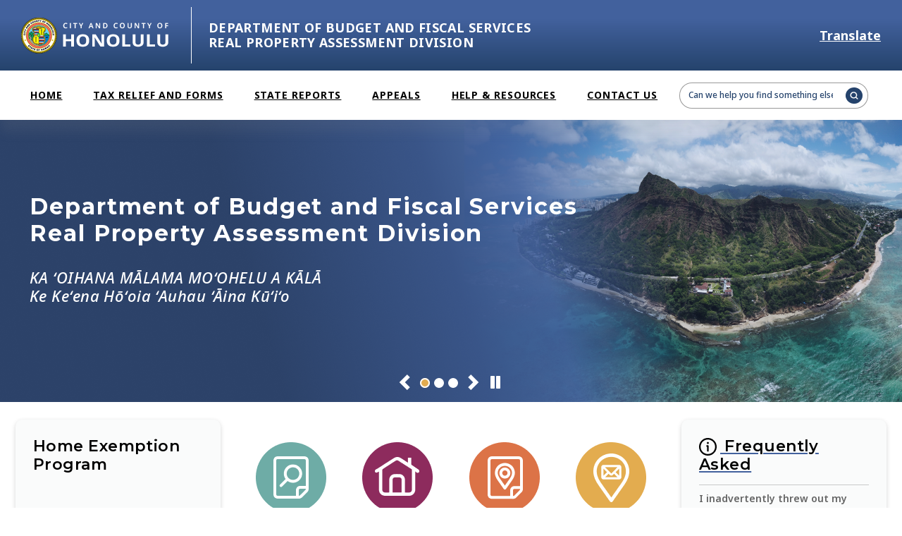

--- FILE ---
content_type: text/html; charset=utf-8
request_url: https://realproperty.honolulu.gov/
body_size: 83424
content:

<!DOCTYPE html>
<html lang="en">

<head>
    <meta charset="utf-8">
    <meta http-equiv="X-UA-Compatible" content="IE=edge">
    <meta name="viewport" content="width=device-width, initial-scale=1">
    <meta name="description" content="RPAD">
    <meta name="keywords" content="RPAD">
    <meta name="author" content="Revacomm">
    <title>RPAD - Homepage</title>
    <link rel="shortcut icon" type="image/x-icon" href="/favicon.ico" />

    <!-- Google Font -->
    <!--<link href='https://fonts.googleapis.com/css?family=Open+Sans:400,300,700,800,600' rel='stylesheet' type='text/css'>-->
    <link rel="preconnect" href="https://fonts.googleapis.com">
    <link rel="preconnect" crossorigin href="https://fonts.gstatic.com">
    <link rel="stylesheet" href="https://fonts.googleapis.com/css2?family=Montserrat:ital,wght@0,400;0,500;0,600;0,700;1,400;1,500;1,600;1,700&amp;family=Noto&#x2B;Sans:ital,wght@0,400;0,500;0,600;0,700;0,800;1,400;1,500;1,600;1,700;1,800&amp;display=swap">
    <script type="application/javascript" src="//ajax.googleapis.com/ajax/libs/webfont/1.5.18/webfont.js"></script>
    <!-- Bootstrap + FontAwesome -->
    <link rel="stylesheet" href="/css/bootstrap.min.css">
    <link rel="stylesheet" href="/css/glyphicon.min.css">
    <link rel="stylesheet" href="/css/fontawesome.min.css">
    <!-- Custom CSS-->
    <link rel="stylesheet" href="/css/cms.css?v=639014320868455315">
    <link rel="stylesheet" href="/css/RTE.css">

    <!-- jQuery + Bootstrap -->
    <script type="application/javascript" src="/scripts/jquery-3.7.1.min.js"></script>
    <script type="application/javascript" src="/scripts/bootstrap.bundle.min.js"></script>
    <!-- Start of filepond code -->
    <link rel="stylesheet" href="https://unpkg.com/filepond/dist/filepond.css">

    <!-- End of filepond code -->
    <!-- Custom JS -->
    <script type="application/javascript" src="/scripts/jquery.mask.min.js"></script>
    <script type="application/javascript" src="/scripts/jquery.validate.min.js"></script>
    <script type="application/javascript" src="/scripts/masonry.js"></script>
    <script type="application/javascript" src="/scripts/modernizr-custom.js"></script>
    <script type="application/javascript" src="/scripts/cms.js?v=639040363702309316"></script>
    <script src="https://www.google.com/recaptcha/api.js"></script>
    <script type="application/javascript">function googleTranslateElementInit() { new google.translate.TranslateElement({ pageLanguage: 'en', layout: google.translate.TranslateElement.InlineLayout.SIMPLE }, 'google_translate_element'); }</script>
    <script type="text/javascript" src="//translate.google.com/translate_a/element.js?cb=googleTranslateElementInit"></script>
    <!-- Start of ChatBot (www.chatbot.com) code -->
    <script type="text/javascript">
        window.__be = window.__be || {};
        window.__be.id = "658242a6ebdf560007ea0aee";
        (function () {
            var be = document.createElement('script'); be.type = 'text/javascript'; be.async = true;
            be.src = ('https:' == document.location.protocol ? 'https://' : 'http://') + 'cdn.chatbot.com/widget/plugin.js';
            var s = document.getElementsByTagName('script')[0]; s.parentNode.insertBefore(be, s);
        })();
    </script>
    <noscript>You need to <a href="https://www.chatbot.com/help/chat-widget/enable-javascript-in-your-browser/" rel="noopener nofollow">enable JavaScript</a> in order to use the AI chatbot tool powered by <a href="https://www.chatbot.com/" rel="noopener nofollow" target="_blank">ChatBot</a></noscript>
    <!-- End of ChatBot code -->


</head>

<body class="homepage bodyProduction">
    <!-- Google Tag Manager -->
    <noscript><iframe src="//www.googletagmanager.com/ns.html?id=GTM-WNZZD5" height="0" width="0" style="display:none;visibility:hidden"></iframe></noscript>
    <script>(function (w, d, s, l, i) {
            w[l] = w[l] || []; w[l].push({
                'gtm.start':
                    new Date().getTime(), event: 'gtm.js'
            }); var f = d.getElementsByTagName(s)[0],
                j = d.createElement(s), dl = l != 'dataLayer' ? '&l=' + l : ''; j.async = true; j.src =
                    '//www.googletagmanager.com/gtm.js?id=' + i + dl; f.parentNode.insertBefore(j, f);
        })(window, document, 'script', 'dataLayer', 'GTM-WNZZD5');</script>
    <!-- End Google Tag Manager -->

    

<header class="">
    <div class="container-fluid max-width">
        <div class="row">
            <div class="col-md-12">
                <div class="clearfix">
                    <div class="header-wrapper d-flex justify-content-between align-items-center">
                        <div class="left d-flex align-items-center">
                            <a href="http://honolulu.gov/" class="logo"><img src="/css/img/City Logo v3.png" alt="City and County of Honolulu" /></a>
                            <div class="title">
                                <h2>Department of Budget and Fiscal Services</h2>
                                <h3>Real Property Assessment Division</h3>
                            </div>
                        </div>
                        <div class="right d-flex align-items-center">
                            <div class="d-none d-md-block d-lg-none tablet-search">
                                

<div class="global-search">
    <input type="search" class="form-control" placeholder="Can we help you find something else?" title="Search" aria-label="Search">
    <button class="btn-global-search" type="button" title="Search" aria-label="Search">
        <img src="/css/img/search-icon.png" alt="global search icon" class="search-icon">
    </button>
</div>
                            </div>
                            <div class="translate-container">
                                <a id="translate-link" href="#">Translate</a>
                                <div id="google_translate_element"></div>
                            </div>
                            <div class="seperator d-block d-lg-none"></div>
                            <div class="menu-toggle d-block d-lg-none">
                                <button class="menu-expand" aria-label="toggle Menu">
                                    <img src="/css/img/menu-icon.png" alt="toggle menu">
                                </button>
                            </div>
                            <div id="shopping-cart" class="shopping-cart">
                                <a href="/view-cart" class="fa fa-shopping-cart" aria-label="Shopping cart">
                                    <span id="shopping-cart-count"></span>
                                </a>
                            </div>
                        </div>
                    </div>
                </div>
            </div>
        </div>
    </div>
    <div class="d-block d-md-none mobile-search">
        

<div class="global-search">
    <input type="search" class="form-control" placeholder="Can we help you find something else?" title="Search" aria-label="Search">
    <button class="btn-global-search" type="button" title="Search" aria-label="Search">
        <img src="/css/img/search-icon.png" alt="global search icon" class="search-icon">
    </button>
</div>
    </div>
</header>
    <nav>
    <div class="container-fluid max-width">
        <div class="row">
            <div class="col-md-12">
				<ul class="menu clearfix">
					<li class=""><a href="/" class="no-child">HOME</a></li>
							<li class="">
								<a href="javascript:void(0);">Tax Relief and Forms</a>
								<ul class="menu-dropdown">
										<li class=""><a href="/tax-relief-and-forms/tax-relief-and-forms/" class="no-child">Tax Relief and Forms</a></li>
										<li class=""><a href="/tax-relief-and-forms/exemptions/" class="no-child">Exemptions</a></li>
										<li class=""><a href="/tax-relief-and-forms/dedications/" class="no-child">Dedications</a></li>
										<li class=""><a href="/tax-relief-and-forms/affordable-housing/" class="no-child">Affordable Housing</a></li>
										<li class=""><a href="/tax-relief-and-forms/miscellaneous-forms/" class="no-child">Miscellaneous Forms</a></li>
								</ul>
							</li>
							<li class="">
								<a href="/state-reports/2025/">State Reports</a>
							</li>
							<li class="">
								<a href="javascript:void(0);">Appeals</a>
								<ul class="menu-dropdown">
										<li class=""><a href="/appeals/appeal-information/" class="no-child">Appeal Information</a></li>
										<li class=""><a href="/appeals/file-an-appeal/" class="no-child">File an Appeal</a></li>
										<li class=""><a href="/help-resources/faq/#appeals" class="no-child">FAQ</a></li>
								</ul>
							</li>
							<li class="">
								<a href="javascript:void(0);">Help &amp; Resources</a>
								<ul class="menu-dropdown">
										<li class=""><a href="/help-resources/faq/" class="no-child">FAQ</a></li>
										<li class=""><a href="/help-resources/residential-a/" class="no-child">Residential A</a></li>
										<li class=""><a href="/help-resources/examples-of-property-records-codes/" class="no-child">Examples of Property Records &amp; Codes</a></li>
										<li class=""><a href="/help-resources/informational-videos/" class="no-child">Informational Videos</a></li>
										<li class=""><a href="/help-resources/informational-guides/" class="no-child">Informational Guides</a></li>
										<li class=""><a href="/help-resources/property-tax-bills-payments-tax-credit-program/" class="no-child">Property Tax Bills, Payments, &amp; Tax Credit Program</a></li>
										<li class=""><a href="/help-resources/city-laws-and-rules-related-to-real-property-assessment/" class="no-child">City Laws and Rules related to Real Property Assessment</a></li>
										<li class=""><a href="/help-resources/whats-new/" class="no-child">What&#x27;s New</a></li>
										<li class=""><a href="/help-resources/act-187/" class="no-child">Act 187</a></li>
								</ul>
							</li>
							<li class="">
								<a href="/contact-us/">Contact Us</a>
							</li>
					<li class="search desktop-search">		
						

<div class="global-search">
    <input type="search" class="form-control" placeholder="Can we help you find something else?" title="Search" aria-label="Search">
    <button class="btn-global-search" type="button" title="Search" aria-label="Search">
        <img src="/css/img/search-icon.png" alt="global search icon" class="search-icon">
    </button>
</div> 
					</li>
				</ul>
            </div>
        </div>
    </div>
</nav>

    <div class="body-content">
        <div class="container-fluid max-width">
            
	<!-- TODO String currentDomain = Request.Url.Host;
	String appDomain = null;
	if(currentDomain == "rpad.revacomm.net"){
	appDomain = "http://rpad-app.revacomm.net/";
	}
	if(currentDomain == "www.realpropertyhonolulu.com"){
	appDomain = "https://app.realpropertyhonolulu.com/";
	} -->



<div class="home-banner top">
    <div id="home-carousel" class="carousel slide" data-bs-ride="carousel">
                <div class="controls">
                    <a class="arrow left" href="#home-carousel" role="button" data-bs-slide="prev" data-bs-pause="false">
                        <span class="glyphicon glyphicon-chevron-left" aria-hidden="true"></span>
                        <span class="visually-hidden">Previous</span>
                    </a>
                    <div class="carousel-indicators">
                        <button type="button" data-bs-target="#home-carousel" data-bs-slide-to="0" class="active" aria-current="true" aria-label="Slide 1"></button>
                            <button type="button" data-bs-target="#home-carousel" data-bs-slide-to="1" aria-label="Slide 1"></button>
                            <button type="button" data-bs-target="#home-carousel" data-bs-slide-to="2" aria-label="Slide 2"></button>
                    </div>
                    <a class="arrow right" href="#home-carousel" role="button" data-bs-slide="next">
                        <span class="glyphicon glyphicon-chevron-right" aria-hidden="true"></span>
                        <span class="visually-hidden">Next</span>
                    </a>
                    <a class="arrow" href="#home-carousel" role="button" data-bs-target="#home-carousel" data-action="pauseorplay" style="margin-left: 10px;">
                        <span class="glyphicon glyphicon-pause"></span>
                        <span class="visually-hidden">Pause Or Play</span>
                    </a>
                </div>
            <div class="carousel-inner" role="listbox">
                    <div id="slide1131" class="carousel-item active" data-bs-interval="5000">
                        <div class="carousel-caption">
                            <div class="heading-container container-fluid max-width">
                                <h1>Department of Budget and Fiscal Services<br>Real Property Assessment Division</h1>
<h2>KA ʻOIHANA MĀLAMA MOʻOHELU A KĀLĀ<br><span>Ke Keʻena Hōʻoia ʻAuhau ʻĀina Kūʻiʻo</span></h2>
                                    <div class="btn-row">
                                    </div>
                            </div>
                        </div>
                    </div>
                    <style>
                        #slide1131 {
                            background: url("/media/2q5lilc2/homepage-slide1-mobile.png") no-repeat top center; background-size: cover;
                        }
                        @media (min-width: 992px) {
                            #slide1131 {
                                background: url("/media/zzcdvijh/homepage-slide1.png") no-repeat top center; background-size: cover;
                            }
                        }
                    </style>
                    <div id="slide2607" class="carousel-item " data-bs-interval="20000">
                        <div class="carousel-caption">
                            <div class="heading-container container-fluid max-width">
                                <h1>Notices of Assessment (NOA) will <br class="d-none d-sm-block">be mailed on December 15, 2025</h1>
<p>Electronic notices are no longer available.<br>All NOA information will be accessible on Property Search</p>
<h2><strong>Deadline to file an appeal is January 15, 2026</strong></h2>
                                    <div class="btn-row">
                                            <a href="/media/klpba5o5/review-notice_120224.pdf" target="_blank" title="Review Notice" class="btn light-blue">PDF SAMPLE ON&#xA;REVIEWING NOA</a>
                                            <a href="/media/w0raxxka/review-records_120224.pdf" target="_blank" title="Review Records" class="btn light-blue">REVIEW YOUR&#xA;PROPERTY RECORD</a>
                                            <a href="/help-resources/faq/" target="_blank" title="FAQ" class="btn light-blue">QUESTIONS&#xA;(FAQ)</a>
                                            <a href="https://www.qpublic.net/hi/honolulu/search.html" target="_blank" class="btn white">PROPERTY &#xA;SEARCH</a>
                                            <a href="https://realproperty.honolulu.gov/appeals/file-an-appeal/" target="_blank" class="btn white">FILE AN APPEAL&#xA;ONLINE</a>
                                    </div>
                            </div>
                        </div>
                    </div>
                    <style>
                        #slide2607 {
                            background: url("/media/a5upphm3/tax-relief-banner.png") no-repeat top center; background-size: cover;
                        }
                        @media (min-width: 992px) {
                            #slide2607 {
                                background: url("/media/a5upphm3/tax-relief-banner.png") no-repeat top center; background-size: cover;
                            }
                        }
                    </style>
                    <div id="slide2622" class="carousel-item " data-bs-interval="5000">
                        <div class="carousel-caption">
                            <div class="heading-container container-fluid max-width">
                                <h1>USPS POSTMARK CLARIFICATION</h1>
<h2>IMPORTANT - MAILING DEADLINE NOTICE</h2>
<p>Any exemption, dedication, or appeal filing mailed to our office<br>must be postmarked on or before the applicable deadlines.</p>
<p>Effective December 24, 2025, USPS provides three options as proof of mailing date.</p>
<p>&nbsp;</p>
                                    <div class="btn-row">
                                            <a href="https://about.usps.com/what/strategic-plans/delivering-for-america/assets/service-standard-changes-faq-doc2-2025.pdf" target="_blank" class="btn light-blue">USPS INFORMATION</a>
                                            <a href="/help-resources/faq/#USPS-Postmark" title="FAQ" class="btn white">FAQ</a>
                                    </div>
                            </div>
                        </div>
                    </div>
                    <style>
                        #slide2622 {
                            background: url("/media/tktpaxfh/usps-background-v7.png") no-repeat top center; background-size: cover;
                        }
                        @media (min-width: 992px) {
                            #slide2622 {
                                background: url("/media/tktpaxfh/usps-background-v7.png") no-repeat top center; background-size: cover;
                            }
                        }
                    </style>
            </div>
    </div>
</div>

<section class="home-main-section">
  <div class="container-fluid max-width">
    <!-- Desktop -->
    <div class="desktop-layout">
      <div class="row">
        <div class="col-3">
            

<div class="home-video-section homepage-section homepage-card">
  <h3>Home Exemption Program</h3>
<p><iframe src="https://www.youtube.com/embed/Jkc4WF5UT48?si=oG54pTj4D6QHEi0W" frameborder="0" allow="accelerometer; autoplay; clipboard-write; encrypted-media; gyroscope; picture-in-picture; web-share" allowfullscreen="allowfullscreen" title="Real Property Home Exemptions"></iframe></p>
<h3><span style="letter-spacing: 0.02em;">Notice of Assessment &amp; Board of Review Appeal Process</span></h3>
<p><iframe src="https://www.youtube.com/embed/RQAy7zLNLvc?feature=oembed" frameborder="0" allow="accelerometer; autoplay; clipboard-write; encrypted-media; gyroscope; picture-in-picture; web-share" allowfullscreen="allowfullscreen" title="Real Property of Assessment &amp; the Board of Review appeal Process"></iframe></p>
<h3><br>Residential Valuation Process Video</h3>
<p>A brief informational video of our Residential Market Modeling Process.</p>
<p><iframe src="https://www.youtube.com/embed/gIIR-e3AXOk?feature=oembed" frameborder="0" allow="accelerometer; autoplay; clipboard-write; encrypted-media; gyroscope; picture-in-picture; web-share" allowfullscreen="allowfullscreen" title="Residential Valuation Process"></iframe></p>
<p>&nbsp;</p>
</div>
 
        </div>
        <div class="col-6">
          

<div class="home-links-section homepage-section">
    <h3>Other Helpful Resources</h3>
    <div class="container-fluid">
        <div class="row">
                        <div class="col-6 col-lg-3">
                            <a href="http://www.qpublic.net/hi/honolulu/search.html" target="_blank" class="sh" aria-label="search property records">
                                <div class="homepage-circle-button">
                                    <img src="/media/l5igqodl/searchbutton.png" alt="search icon" />
                                    <span>Property Records Search</span>
                                </div>
                            </a>
                        </div>
                        <div class="col-6 col-lg-3">
                            <a href="/tax-relief-and-forms/exemptions/home-exemption/" target="_blank" class="sh" aria-label="Home Exemption">
                                <div class="homepage-circle-button">
                                    <img src="/media/qhdpbgxd/homeownerbutton.png" alt="homeowner icon" />
                                    <span>Home Exemption</span>
                                </div>
                            </a>
                        </div>
                        <div class="col-6 col-lg-3">
                            <a href="/change-of-status/request-change-of-status/" target="_blank" class="sh" aria-label="Request Change of Status">
                                <div class="homepage-circle-button">
                                    <img src="/media/szfdjjvf/mapbutton.png" alt="address icon" />
                                    <span>Change C/O Address</span>
                                </div>
                            </a>
                        </div>
                        <div class="col-6 col-lg-3">
                            <a href="/change-of-status/request-change-of-status/" target="_blank" class="sh" aria-label="Request Change of Status">
                                <div class="homepage-circle-button">
                                    <img src="/media/2qdllwvv/emailbutton.png" alt="email icon" />
                                    <span>Change Mailing Address</span>
                                </div>
                            </a>
                        </div>
        </div>
    </div>
</div>
          

<div class="home-dates-section homepage-section homepage-card">
    <div class="d-flex align-items-center justify-content-between">
        <h3>Important Dates For Your Assessment</h3>
        <div class="controls">
            <svg class="up" xmlns="http://www.w3.org/2000/svg" width="30" height="30" viewBox="0 0 30 30" fill="none">
                <path fill-rule="evenodd" clip-rule="evenodd" d="M15 0.833313C7.17601 0.833313 0.833374 7.17595 0.833374 15C0.833374 22.824 7.17601 29.1666 15 29.1666C22.8241 29.1666 29.1667 22.824 29.1667 15C29.1667 11.2427 27.6742 7.6394 25.0174 4.98263C22.3606 2.32587 18.7573 0.833313 15 0.833313ZM15 26.3333C8.74081 26.3333 3.66671 21.2592 3.66671 15C3.66671 8.74075 8.74081 3.66665 15 3.66665C21.2593 3.66665 26.3334 8.74075 26.3334 15C26.3334 18.0058 25.1393 20.8884 23.0139 23.0139C20.8885 25.1393 18.0058 26.3333 15 26.3333ZM22.0916 17.805C22.0916 17.4272 21.9407 17.0651 21.6725 16.7991L16.0059 11.1325C15.7399 10.8643 15.3778 10.7134 15 10.7134C14.6223 10.7134 14.2602 10.8643 13.9942 11.1325L8.32754 16.7991C7.96819 17.1585 7.82785 17.6823 7.95938 18.1731C8.09091 18.664 8.47433 19.0474 8.96521 19.179C9.45609 19.3105 9.97986 19.1702 10.3392 18.8108L15 14.1783L19.6609 18.8391C19.9282 19.1043 20.2902 19.2522 20.6667 19.25C21.0474 19.2447 21.4099 19.0864 21.6725 18.8108C21.9407 18.5448 22.0916 18.1827 22.0916 17.805Z" fill="#1E1E1E"/>
            </svg>
            <svg class="down" xmlns="http://www.w3.org/2000/svg" width="30" height="30" viewBox="0 0 30 30" fill="none">
                <path fill-rule="evenodd" clip-rule="evenodd" d="M15 29.1667C22.8241 29.1667 29.1667 22.8241 29.1667 15C29.1667 7.17599 22.8241 0.833356 15 0.833356C7.17599 0.833355 0.833353 7.17599 0.833352 15C0.833352 18.7573 2.32591 22.3606 4.98267 25.0174C7.63944 27.6741 11.2428 29.1667 15 29.1667ZM15 3.66669C21.2592 3.66669 26.3334 8.74079 26.3334 15C26.3334 21.2592 21.2592 26.3334 15 26.3334C8.74079 26.3334 3.66668 21.2592 3.66668 15C3.66668 11.9942 4.86073 9.11156 6.98614 6.98614C9.11156 4.86073 11.9942 3.66669 15 3.66669ZM7.90847 12.195C7.90847 12.5728 8.05933 12.9349 8.32752 13.2009L13.9942 18.8675C14.2602 19.1357 14.6223 19.2866 15 19.2866C15.3778 19.2866 15.7398 19.1357 16.0059 18.8675L21.6725 13.2009C22.0319 12.8415 22.1722 12.3177 22.0407 11.8269C21.9092 11.336 21.5257 10.9526 21.0348 10.821C20.544 10.6895 20.0202 10.8298 19.6609 11.1892L15 15.8217L10.3392 11.1609C10.0718 10.8957 9.70991 10.7478 9.33335 10.75C8.95268 10.7553 8.59017 10.9136 8.32752 11.1892C8.05933 11.4552 7.90847 11.8173 7.90847 12.195Z" fill="#1E1E1E"/>
            </svg>
        </div>
    </div>
    <div class="dates-container">
                <div class="date">
                    <div class="indicator blue" style="background-color: #E3AC4F;"></div>
                    <div class="day-month">
                        <span class="day">1</span>
                        <span class="month">Feb</span>
                    </div>
                    <span class="description">Certified assessment roll sent to City Council</span>
                </div>
                <div class="date">
                    <div class="indicator blue" style="background-color: #E3AC4F;"></div>
                    <div class="day-month">
                        <span class="day">20</span>
                        <span class="month">Feb</span>
                    </div>
                    <span class="description">Second-half year payments due</span>
                </div>
                <div class="date">
                    <div class="indicator blue" style="background-color: #E3AC4F;"></div>
                    <div class="day-month">
                        <span class="day">30</span>
                        <span class="month">Jun</span>
                    </div>
                    <span class="description">End of tax year</span>
                </div>
                <div class="date">
                    <div class="indicator blue" style="background-color: #6eaca6;"></div>
                    <div class="day-month">
                        <span class="day">1</span>
                        <span class="month">Jul</span>
                    </div>
                    <span class="description">Beginning of tax year</span>
                </div>
                <div class="date">
                    <div class="indicator blue" style="background-color: #6eaca6;"></div>
                    <div class="day-month">
                        <span class="day">20</span>
                        <span class="month">Jul</span>
                    </div>
                    <span class="description">First-half year bills mailed</span>
                </div>
                <div class="date">
                    <div class="indicator blue" style="background-color: #8D2B5D;"></div>
                    <div class="day-month">
                        <span class="day">20</span>
                        <span class="month">Aug</span>
                    </div>
                    <span class="description">First-half year payments due</span>
                </div>
                <div class="date">
                    <div class="indicator blue" style="background-color: #DC7347;"></div>
                    <div class="day-month">
                        <span class="day">1</span>
                        <span class="month">Sep</span>
                    </div>
                    <span class="description">Deadline for filing dedication petitions</span>
                </div>
                <div class="date">
                    <div class="indicator blue" style="background-color: #DC7347;"></div>
                    <div class="day-month">
                        <span class="day">30</span>
                        <span class="month">Sep</span>
                    </div>
                    <span class="description">Deadline for filing exemption claims and tax credit applications</span>
                </div>
                <div class="date">
                    <div class="indicator blue" style="background-color: #E3AC4F;"></div>
                    <div class="day-month">
                        <span class="day">1</span>
                        <span class="month">Oct</span>
                    </div>
                    <span class="description">Date of Valuation</span>
                </div>
                <div class="date">
                    <div class="indicator blue" style="background-color: #6eaca6;"></div>
                    <div class="day-month">
                        <span class="day">1</span>
                        <span class="month">Nov</span>
                    </div>
                    <span class="description">Deadline for reporting changes affecting exemptions</span>
                </div>
                <div class="date">
                    <div class="indicator blue" style="background-color: #8D2B5D;"></div>
                    <div class="day-month">
                        <span class="day">15</span>
                        <span class="month">Dec</span>
                    </div>
                    <span class="description">Assessment notices mailed</span>
                </div>
                <div class="date">
                    <div class="indicator blue" style="background-color: #DC7347;"></div>
                    <div class="day-month">
                        <span class="day">15</span>
                        <span class="month">Jan</span>
                    </div>
                    <span class="description">Deadline for filing appeals</span>
                </div>
                <div class="date">
                    <div class="indicator blue" style="background-color: #DC7347;"></div>
                    <div class="day-month">
                        <span class="day">20</span>
                        <span class="month">Jan</span>
                    </div>
                    <span class="description">Second-half year bills mailed</span>
                </div>
    </div>
</div> 
        </div>
        <div class="col-3">
            
<div class="home-faq-section homepage-section homepage-card">
  <a href="/help-resources/faq/">
    <h3>
      <img src="/css/img/info_icon.png" alt="info icon" class="info-icon">
      Frequently Asked
    </h3>
  </a>
  <div class="questions-container">
        <div class="question-answer">
          <div class="expandable question">
            <div>
              <p>I inadvertently threw out my new property tax assessment which was just mailed to me. Could I have another one mailed to me?</p>
              <i class="fa fa-caret-right fa-lg"></i>
            </div>
          </div>
          <div class="expandable-content">
            <div class="answer">
              <p>You can obtain the real property assessment information on our website, or a copy of the notice of assessment may be acquired from our office with payment of search and copy fees and a self-addressed stamped envelope mailed to our Honolulu or Kapolei offices. Checks should be made payable to the "City and County of Honolulu".</p>
<p>Honolulu Office<br>842 Bethel Street, Basement<br>Honolulu, HI 96813<br>PH: (808) 768-3799</p>
<p>Kapolei Office<br>1000 Ulu`ohi`a Street, #206<br>Kapolei, HI 96707<br>PH: (808) 768-3799</p>
            </div>
          </div>
        </div>
        <div class="question-answer">
          <div class="expandable question">
            <div>
              <p>Can I file my appeal via fax or email?</p>
              <i class="fa fa-caret-right fa-lg"></i>
            </div>
          </div>
          <div class="expandable-content">
            <div class="answer">
              <p>No, an appeal cannot be lodged via facsimile or email. Appeals may be filed in person, by mail, or online using this website during the annual Appeal Period from December 15th to January 15th.</p>
            </div>
          </div>
        </div>
        <div class="question-answer">
          <div class="expandable question">
            <div>
              <p>What is the difference between Mass Appraisal and Individual Appraisal?</p>
              <i class="fa fa-caret-right fa-lg"></i>
            </div>
          </div>
          <div class="expandable-content">
            <div class="answer">
              <p><strong>Mass Appraisal</strong> <br>Mass appraisal is defined as the systematic appraisal of groups of properties as of a given date using standardized procedures and statistical testing. Sales data are analyzed and adjustments are made by the appraisers based on what buyers paid in the market. These adjustments are applied to the large populations of properties to estimate the value using a Computer Assisted Mass Appraisal (CAMA) system. RPAD follows the ROH to apply mass appraisal to value all properties for ad valorem taxation purposes to obtain uniform and equalized assessments throughout the county. RPAD appraisers have been continuously and actively trained by International Association of Assessing Officers (IAAO) instructors and its resources.</p>
<p><strong>Individual Appraisal</strong></p>
<p>Individual appraisals are done by a fee appraiser on a single property, for purchasing, refinancing, or estate planning upon lender’s or homeowner’s request. The appraiser typically selects three or more sales to estimate the value. These sales are analyzed and adjustments are made based on what buyers paid. The adjustments are manually applied to estimate the value of the property requested by the client. Fee appraisers typically follow different guidelines to perform their assignments and scope of work.</p>
<p><strong>Mass Appraisal vs. Individual Appraisal</strong></p>
<table border="1">
<tbody>
<tr>
<th style="padding: 5px;">Mass Appraisal</th>
<th style="padding: 5px;">Individual Appraisal</th>
</tr>
<tr>
<td style="padding: 5px;">City and County of Honolulu</td>
<td style="padding: 5px;"><strong>Client/Intended Users</strong></td>
<td style="padding: 5px;">Lender, Homeowners</td>
</tr>
<tr>
<td style="padding: 5px;">Valuation for Ad Valorem Taxation Purposes</td>
<td style="padding: 5px;"><strong>Purpose</strong></td>
<td style="padding: 5px;">Purchase, Refinancing, Estate, etc.</td>
</tr>
<tr>
<td style="padding: 5px;">October 1st preceding the tax year</td>
<td style="padding: 5px;"><strong>Effective Date of Valuation</strong></td>
<td style="padding: 5px;">Inspection date, Date of death</td>
</tr>
<tr>
<td style="padding: 5px;">All taxable properties in the C&amp;C of Honolulu</td>
<td style="padding: 5px;"><strong>Subject of the Assignment</strong></td>
<td style="padding: 5px;">Client's requested subject property</td>
</tr>
</tbody>
</table>
            </div>
          </div>
        </div>
        <div class="question-answer">
          <div class="expandable question">
            <div>
              <p>How do you go about removing the home exemption when the home is put up for rental or sale?</p>
              <i class="fa fa-caret-right fa-lg"></i>
            </div>
          </div>
          <div class="expandable-content">
            <div class="answer">
              <p>You can write or email us when you actually rent or sell the property. The owner of any property which has been allowed an exemption has a duty to report to the assessor within 30 days after such owner or property ceases to qualify for such an exemption, but no later than November 1st.</p>
            </div>
          </div>
        </div>
        <div class="question-answer">
          <div class="expandable question">
            <div>
              <p>I appealed my property assessment and the Board of Review has reduced the assessment. Do I get my appeal deposit back?</p>
              <i class="fa fa-caret-right fa-lg"></i>
            </div>
          </div>
          <div class="expandable-content">
            <div class="answer">
              <p>In the event of an appeal by a taxpayer to the boards of review is compromised, or sustained as to any amount of the valuation in dispute, the costs deposited shall be returned to the appellant. Otherwise the entire amount of costs deposited shall be retained by the city.</p>
            </div>
          </div>
        </div>
  </div>
  <div class="d-flex align-items-center more-link-container">
    <a class="more-faq-link" href="/help-resources/faq/" aria-label="Home FAQ More">
      More FAQ
    </a>
    <a class="svg-link" href="/help-resources/faq/" aria-label="More FAQ Arrow" aria-hidden="true">
      <svg width="21" height="21" viewBox="0 0 21 21" fill="none" xmlns="http://www.w3.org/2000/svg">
        <path fill-rule="evenodd" clip-rule="evenodd" d="M10.5 19.25C5.66751 19.25 1.75 15.3325 1.75 10.5C1.75 5.66751 5.66751 1.75 10.5 1.75C12.8206 1.75 15.0462 2.67187 16.6872 4.31282C18.3281 5.95376 19.25 8.17936 19.25 10.5C19.25 15.3325 15.3325 19.25 10.5 19.25ZM12.8625 9.87875C13.0281 10.043 13.1213 10.2667 13.1213 10.5C13.1213 10.7333 13.0281 10.957 12.8625 11.1213L9.3625 14.6213C9.19952 14.7829 8.97955 14.874 8.75 14.875C8.51742 14.8763 8.29388 14.785 8.12875 14.6213C7.9631 14.457 7.86993 14.2333 7.86993 14C7.86993 13.7667 7.9631 13.543 8.12875 13.3788L11.0075 10.5L8.14625 7.62125C7.9243 7.3993 7.83762 7.0758 7.91886 6.77261C8.0001 6.46942 8.23692 6.2326 8.54011 6.15136C8.8433 6.07012 9.1668 6.1568 9.38875 6.37875L12.8625 9.87875ZM10.5 3.5C14.366 3.5 17.5 6.63401 17.5 10.5C17.5 12.3565 16.7625 14.137 15.4497 15.4497C14.137 16.7625 12.3565 17.5 10.5 17.5C6.63401 17.5 3.5 14.366 3.5 10.5C3.5 6.63401 6.63401 3.5 10.5 3.5Z" fill="#42619D" />
      </svg>
    </a>
  </div>
</div>
        </div>
      </div>
    </div>

    <!-- Tablet -->
    <div class="tablet-layout">
      <div class="row">
        <div class="col-md-6">
          

<div class="home-dates-section homepage-section homepage-card">
    <div class="d-flex align-items-center justify-content-between">
        <h3>Important Dates For Your Assessment</h3>
        <div class="controls">
            <svg class="up" xmlns="http://www.w3.org/2000/svg" width="30" height="30" viewBox="0 0 30 30" fill="none">
                <path fill-rule="evenodd" clip-rule="evenodd" d="M15 0.833313C7.17601 0.833313 0.833374 7.17595 0.833374 15C0.833374 22.824 7.17601 29.1666 15 29.1666C22.8241 29.1666 29.1667 22.824 29.1667 15C29.1667 11.2427 27.6742 7.6394 25.0174 4.98263C22.3606 2.32587 18.7573 0.833313 15 0.833313ZM15 26.3333C8.74081 26.3333 3.66671 21.2592 3.66671 15C3.66671 8.74075 8.74081 3.66665 15 3.66665C21.2593 3.66665 26.3334 8.74075 26.3334 15C26.3334 18.0058 25.1393 20.8884 23.0139 23.0139C20.8885 25.1393 18.0058 26.3333 15 26.3333ZM22.0916 17.805C22.0916 17.4272 21.9407 17.0651 21.6725 16.7991L16.0059 11.1325C15.7399 10.8643 15.3778 10.7134 15 10.7134C14.6223 10.7134 14.2602 10.8643 13.9942 11.1325L8.32754 16.7991C7.96819 17.1585 7.82785 17.6823 7.95938 18.1731C8.09091 18.664 8.47433 19.0474 8.96521 19.179C9.45609 19.3105 9.97986 19.1702 10.3392 18.8108L15 14.1783L19.6609 18.8391C19.9282 19.1043 20.2902 19.2522 20.6667 19.25C21.0474 19.2447 21.4099 19.0864 21.6725 18.8108C21.9407 18.5448 22.0916 18.1827 22.0916 17.805Z" fill="#1E1E1E"/>
            </svg>
            <svg class="down" xmlns="http://www.w3.org/2000/svg" width="30" height="30" viewBox="0 0 30 30" fill="none">
                <path fill-rule="evenodd" clip-rule="evenodd" d="M15 29.1667C22.8241 29.1667 29.1667 22.8241 29.1667 15C29.1667 7.17599 22.8241 0.833356 15 0.833356C7.17599 0.833355 0.833353 7.17599 0.833352 15C0.833352 18.7573 2.32591 22.3606 4.98267 25.0174C7.63944 27.6741 11.2428 29.1667 15 29.1667ZM15 3.66669C21.2592 3.66669 26.3334 8.74079 26.3334 15C26.3334 21.2592 21.2592 26.3334 15 26.3334C8.74079 26.3334 3.66668 21.2592 3.66668 15C3.66668 11.9942 4.86073 9.11156 6.98614 6.98614C9.11156 4.86073 11.9942 3.66669 15 3.66669ZM7.90847 12.195C7.90847 12.5728 8.05933 12.9349 8.32752 13.2009L13.9942 18.8675C14.2602 19.1357 14.6223 19.2866 15 19.2866C15.3778 19.2866 15.7398 19.1357 16.0059 18.8675L21.6725 13.2009C22.0319 12.8415 22.1722 12.3177 22.0407 11.8269C21.9092 11.336 21.5257 10.9526 21.0348 10.821C20.544 10.6895 20.0202 10.8298 19.6609 11.1892L15 15.8217L10.3392 11.1609C10.0718 10.8957 9.70991 10.7478 9.33335 10.75C8.95268 10.7553 8.59017 10.9136 8.32752 11.1892C8.05933 11.4552 7.90847 11.8173 7.90847 12.195Z" fill="#1E1E1E"/>
            </svg>
        </div>
    </div>
    <div class="dates-container">
                <div class="date">
                    <div class="indicator blue" style="background-color: #E3AC4F;"></div>
                    <div class="day-month">
                        <span class="day">1</span>
                        <span class="month">Feb</span>
                    </div>
                    <span class="description">Certified assessment roll sent to City Council</span>
                </div>
                <div class="date">
                    <div class="indicator blue" style="background-color: #E3AC4F;"></div>
                    <div class="day-month">
                        <span class="day">20</span>
                        <span class="month">Feb</span>
                    </div>
                    <span class="description">Second-half year payments due</span>
                </div>
                <div class="date">
                    <div class="indicator blue" style="background-color: #E3AC4F;"></div>
                    <div class="day-month">
                        <span class="day">30</span>
                        <span class="month">Jun</span>
                    </div>
                    <span class="description">End of tax year</span>
                </div>
                <div class="date">
                    <div class="indicator blue" style="background-color: #6eaca6;"></div>
                    <div class="day-month">
                        <span class="day">1</span>
                        <span class="month">Jul</span>
                    </div>
                    <span class="description">Beginning of tax year</span>
                </div>
                <div class="date">
                    <div class="indicator blue" style="background-color: #6eaca6;"></div>
                    <div class="day-month">
                        <span class="day">20</span>
                        <span class="month">Jul</span>
                    </div>
                    <span class="description">First-half year bills mailed</span>
                </div>
                <div class="date">
                    <div class="indicator blue" style="background-color: #8D2B5D;"></div>
                    <div class="day-month">
                        <span class="day">20</span>
                        <span class="month">Aug</span>
                    </div>
                    <span class="description">First-half year payments due</span>
                </div>
                <div class="date">
                    <div class="indicator blue" style="background-color: #DC7347;"></div>
                    <div class="day-month">
                        <span class="day">1</span>
                        <span class="month">Sep</span>
                    </div>
                    <span class="description">Deadline for filing dedication petitions</span>
                </div>
                <div class="date">
                    <div class="indicator blue" style="background-color: #DC7347;"></div>
                    <div class="day-month">
                        <span class="day">30</span>
                        <span class="month">Sep</span>
                    </div>
                    <span class="description">Deadline for filing exemption claims and tax credit applications</span>
                </div>
                <div class="date">
                    <div class="indicator blue" style="background-color: #E3AC4F;"></div>
                    <div class="day-month">
                        <span class="day">1</span>
                        <span class="month">Oct</span>
                    </div>
                    <span class="description">Date of Valuation</span>
                </div>
                <div class="date">
                    <div class="indicator blue" style="background-color: #6eaca6;"></div>
                    <div class="day-month">
                        <span class="day">1</span>
                        <span class="month">Nov</span>
                    </div>
                    <span class="description">Deadline for reporting changes affecting exemptions</span>
                </div>
                <div class="date">
                    <div class="indicator blue" style="background-color: #8D2B5D;"></div>
                    <div class="day-month">
                        <span class="day">15</span>
                        <span class="month">Dec</span>
                    </div>
                    <span class="description">Assessment notices mailed</span>
                </div>
                <div class="date">
                    <div class="indicator blue" style="background-color: #DC7347;"></div>
                    <div class="day-month">
                        <span class="day">15</span>
                        <span class="month">Jan</span>
                    </div>
                    <span class="description">Deadline for filing appeals</span>
                </div>
                <div class="date">
                    <div class="indicator blue" style="background-color: #DC7347;"></div>
                    <div class="day-month">
                        <span class="day">20</span>
                        <span class="month">Jan</span>
                    </div>
                    <span class="description">Second-half year bills mailed</span>
                </div>
    </div>
</div> 
          
<div class="home-faq-section homepage-section homepage-card">
  <a href="/help-resources/faq/">
    <h3>
      <img src="/css/img/info_icon.png" alt="info icon" class="info-icon">
      Frequently Asked
    </h3>
  </a>
  <div class="questions-container">
        <div class="question-answer">
          <div class="expandable question">
            <div>
              <p>I inadvertently threw out my new property tax assessment which was just mailed to me. Could I have another one mailed to me?</p>
              <i class="fa fa-caret-right fa-lg"></i>
            </div>
          </div>
          <div class="expandable-content">
            <div class="answer">
              <p>You can obtain the real property assessment information on our website, or a copy of the notice of assessment may be acquired from our office with payment of search and copy fees and a self-addressed stamped envelope mailed to our Honolulu or Kapolei offices. Checks should be made payable to the "City and County of Honolulu".</p>
<p>Honolulu Office<br>842 Bethel Street, Basement<br>Honolulu, HI 96813<br>PH: (808) 768-3799</p>
<p>Kapolei Office<br>1000 Ulu`ohi`a Street, #206<br>Kapolei, HI 96707<br>PH: (808) 768-3799</p>
            </div>
          </div>
        </div>
        <div class="question-answer">
          <div class="expandable question">
            <div>
              <p>Can I file my appeal via fax or email?</p>
              <i class="fa fa-caret-right fa-lg"></i>
            </div>
          </div>
          <div class="expandable-content">
            <div class="answer">
              <p>No, an appeal cannot be lodged via facsimile or email. Appeals may be filed in person, by mail, or online using this website during the annual Appeal Period from December 15th to January 15th.</p>
            </div>
          </div>
        </div>
        <div class="question-answer">
          <div class="expandable question">
            <div>
              <p>What is the difference between Mass Appraisal and Individual Appraisal?</p>
              <i class="fa fa-caret-right fa-lg"></i>
            </div>
          </div>
          <div class="expandable-content">
            <div class="answer">
              <p><strong>Mass Appraisal</strong> <br>Mass appraisal is defined as the systematic appraisal of groups of properties as of a given date using standardized procedures and statistical testing. Sales data are analyzed and adjustments are made by the appraisers based on what buyers paid in the market. These adjustments are applied to the large populations of properties to estimate the value using a Computer Assisted Mass Appraisal (CAMA) system. RPAD follows the ROH to apply mass appraisal to value all properties for ad valorem taxation purposes to obtain uniform and equalized assessments throughout the county. RPAD appraisers have been continuously and actively trained by International Association of Assessing Officers (IAAO) instructors and its resources.</p>
<p><strong>Individual Appraisal</strong></p>
<p>Individual appraisals are done by a fee appraiser on a single property, for purchasing, refinancing, or estate planning upon lender’s or homeowner’s request. The appraiser typically selects three or more sales to estimate the value. These sales are analyzed and adjustments are made based on what buyers paid. The adjustments are manually applied to estimate the value of the property requested by the client. Fee appraisers typically follow different guidelines to perform their assignments and scope of work.</p>
<p><strong>Mass Appraisal vs. Individual Appraisal</strong></p>
<table border="1">
<tbody>
<tr>
<th style="padding: 5px;">Mass Appraisal</th>
<th style="padding: 5px;">Individual Appraisal</th>
</tr>
<tr>
<td style="padding: 5px;">City and County of Honolulu</td>
<td style="padding: 5px;"><strong>Client/Intended Users</strong></td>
<td style="padding: 5px;">Lender, Homeowners</td>
</tr>
<tr>
<td style="padding: 5px;">Valuation for Ad Valorem Taxation Purposes</td>
<td style="padding: 5px;"><strong>Purpose</strong></td>
<td style="padding: 5px;">Purchase, Refinancing, Estate, etc.</td>
</tr>
<tr>
<td style="padding: 5px;">October 1st preceding the tax year</td>
<td style="padding: 5px;"><strong>Effective Date of Valuation</strong></td>
<td style="padding: 5px;">Inspection date, Date of death</td>
</tr>
<tr>
<td style="padding: 5px;">All taxable properties in the C&amp;C of Honolulu</td>
<td style="padding: 5px;"><strong>Subject of the Assignment</strong></td>
<td style="padding: 5px;">Client's requested subject property</td>
</tr>
</tbody>
</table>
            </div>
          </div>
        </div>
        <div class="question-answer">
          <div class="expandable question">
            <div>
              <p>How do you go about removing the home exemption when the home is put up for rental or sale?</p>
              <i class="fa fa-caret-right fa-lg"></i>
            </div>
          </div>
          <div class="expandable-content">
            <div class="answer">
              <p>You can write or email us when you actually rent or sell the property. The owner of any property which has been allowed an exemption has a duty to report to the assessor within 30 days after such owner or property ceases to qualify for such an exemption, but no later than November 1st.</p>
            </div>
          </div>
        </div>
        <div class="question-answer">
          <div class="expandable question">
            <div>
              <p>I appealed my property assessment and the Board of Review has reduced the assessment. Do I get my appeal deposit back?</p>
              <i class="fa fa-caret-right fa-lg"></i>
            </div>
          </div>
          <div class="expandable-content">
            <div class="answer">
              <p>In the event of an appeal by a taxpayer to the boards of review is compromised, or sustained as to any amount of the valuation in dispute, the costs deposited shall be returned to the appellant. Otherwise the entire amount of costs deposited shall be retained by the city.</p>
            </div>
          </div>
        </div>
  </div>
  <div class="d-flex align-items-center more-link-container">
    <a class="more-faq-link" href="/help-resources/faq/" aria-label="Home FAQ More">
      More FAQ
    </a>
    <a class="svg-link" href="/help-resources/faq/" aria-label="More FAQ Arrow" aria-hidden="true">
      <svg width="21" height="21" viewBox="0 0 21 21" fill="none" xmlns="http://www.w3.org/2000/svg">
        <path fill-rule="evenodd" clip-rule="evenodd" d="M10.5 19.25C5.66751 19.25 1.75 15.3325 1.75 10.5C1.75 5.66751 5.66751 1.75 10.5 1.75C12.8206 1.75 15.0462 2.67187 16.6872 4.31282C18.3281 5.95376 19.25 8.17936 19.25 10.5C19.25 15.3325 15.3325 19.25 10.5 19.25ZM12.8625 9.87875C13.0281 10.043 13.1213 10.2667 13.1213 10.5C13.1213 10.7333 13.0281 10.957 12.8625 11.1213L9.3625 14.6213C9.19952 14.7829 8.97955 14.874 8.75 14.875C8.51742 14.8763 8.29388 14.785 8.12875 14.6213C7.9631 14.457 7.86993 14.2333 7.86993 14C7.86993 13.7667 7.9631 13.543 8.12875 13.3788L11.0075 10.5L8.14625 7.62125C7.9243 7.3993 7.83762 7.0758 7.91886 6.77261C8.0001 6.46942 8.23692 6.2326 8.54011 6.15136C8.8433 6.07012 9.1668 6.1568 9.38875 6.37875L12.8625 9.87875ZM10.5 3.5C14.366 3.5 17.5 6.63401 17.5 10.5C17.5 12.3565 16.7625 14.137 15.4497 15.4497C14.137 16.7625 12.3565 17.5 10.5 17.5C6.63401 17.5 3.5 14.366 3.5 10.5C3.5 6.63401 6.63401 3.5 10.5 3.5Z" fill="#42619D" />
      </svg>
    </a>
  </div>
</div> 
        </div>
        <div class="col-md-6">
          

<div class="home-links-section homepage-section">
    <h3>Other Helpful Resources</h3>
    <div class="container-fluid">
        <div class="row">
                        <div class="col-6 col-lg-3">
                            <a href="http://www.qpublic.net/hi/honolulu/search.html" target="_blank" class="sh" aria-label="search property records">
                                <div class="homepage-circle-button">
                                    <img src="/media/l5igqodl/searchbutton.png" alt="search icon" />
                                    <span>Property Records Search</span>
                                </div>
                            </a>
                        </div>
                        <div class="col-6 col-lg-3">
                            <a href="/tax-relief-and-forms/exemptions/home-exemption/" target="_blank" class="sh" aria-label="Home Exemption">
                                <div class="homepage-circle-button">
                                    <img src="/media/qhdpbgxd/homeownerbutton.png" alt="homeowner icon" />
                                    <span>Home Exemption</span>
                                </div>
                            </a>
                        </div>
                        <div class="col-6 col-lg-3">
                            <a href="/change-of-status/request-change-of-status/" target="_blank" class="sh" aria-label="Request Change of Status">
                                <div class="homepage-circle-button">
                                    <img src="/media/szfdjjvf/mapbutton.png" alt="address icon" />
                                    <span>Change C/O Address</span>
                                </div>
                            </a>
                        </div>
                        <div class="col-6 col-lg-3">
                            <a href="/change-of-status/request-change-of-status/" target="_blank" class="sh" aria-label="Request Change of Status">
                                <div class="homepage-circle-button">
                                    <img src="/media/2qdllwvv/emailbutton.png" alt="email icon" />
                                    <span>Change Mailing Address</span>
                                </div>
                            </a>
                        </div>
        </div>
    </div>
</div> 
          

<div class="home-video-section homepage-section homepage-card">
  <h3>Home Exemption Program</h3>
<p><iframe src="https://www.youtube.com/embed/Jkc4WF5UT48?si=oG54pTj4D6QHEi0W" frameborder="0" allow="accelerometer; autoplay; clipboard-write; encrypted-media; gyroscope; picture-in-picture; web-share" allowfullscreen="allowfullscreen" title="Real Property Home Exemptions"></iframe></p>
<h3><span style="letter-spacing: 0.02em;">Notice of Assessment &amp; Board of Review Appeal Process</span></h3>
<p><iframe src="https://www.youtube.com/embed/RQAy7zLNLvc?feature=oembed" frameborder="0" allow="accelerometer; autoplay; clipboard-write; encrypted-media; gyroscope; picture-in-picture; web-share" allowfullscreen="allowfullscreen" title="Real Property of Assessment &amp; the Board of Review appeal Process"></iframe></p>
<h3><br>Residential Valuation Process Video</h3>
<p>A brief informational video of our Residential Market Modeling Process.</p>
<p><iframe src="https://www.youtube.com/embed/gIIR-e3AXOk?feature=oembed" frameborder="0" allow="accelerometer; autoplay; clipboard-write; encrypted-media; gyroscope; picture-in-picture; web-share" allowfullscreen="allowfullscreen" title="Residential Valuation Process"></iframe></p>
<p>&nbsp;</p>
</div>
 
        </div>
      </div>
    </div>

    <!-- Mobile -->
    <div class="mobile-layout">
      <div class="row">
        <div class="col-12">
            

<div class="home-links-section homepage-section">
    <h3>Other Helpful Resources</h3>
    <div class="container-fluid">
        <div class="row">
                        <div class="col-6 col-lg-3">
                            <a href="http://www.qpublic.net/hi/honolulu/search.html" target="_blank" class="sh" aria-label="search property records">
                                <div class="homepage-circle-button">
                                    <img src="/media/l5igqodl/searchbutton.png" alt="search icon" />
                                    <span>Property Records Search</span>
                                </div>
                            </a>
                        </div>
                        <div class="col-6 col-lg-3">
                            <a href="/tax-relief-and-forms/exemptions/home-exemption/" target="_blank" class="sh" aria-label="Home Exemption">
                                <div class="homepage-circle-button">
                                    <img src="/media/qhdpbgxd/homeownerbutton.png" alt="homeowner icon" />
                                    <span>Home Exemption</span>
                                </div>
                            </a>
                        </div>
                        <div class="col-6 col-lg-3">
                            <a href="/change-of-status/request-change-of-status/" target="_blank" class="sh" aria-label="Request Change of Status">
                                <div class="homepage-circle-button">
                                    <img src="/media/szfdjjvf/mapbutton.png" alt="address icon" />
                                    <span>Change C/O Address</span>
                                </div>
                            </a>
                        </div>
                        <div class="col-6 col-lg-3">
                            <a href="/change-of-status/request-change-of-status/" target="_blank" class="sh" aria-label="Request Change of Status">
                                <div class="homepage-circle-button">
                                    <img src="/media/2qdllwvv/emailbutton.png" alt="email icon" />
                                    <span>Change Mailing Address</span>
                                </div>
                            </a>
                        </div>
        </div>
    </div>
</div> 
        </div>
        <div class="col-12">
            

<div class="home-dates-section homepage-section homepage-card">
    <div class="d-flex align-items-center justify-content-between">
        <h3>Important Dates For Your Assessment</h3>
        <div class="controls">
            <svg class="up" xmlns="http://www.w3.org/2000/svg" width="30" height="30" viewBox="0 0 30 30" fill="none">
                <path fill-rule="evenodd" clip-rule="evenodd" d="M15 0.833313C7.17601 0.833313 0.833374 7.17595 0.833374 15C0.833374 22.824 7.17601 29.1666 15 29.1666C22.8241 29.1666 29.1667 22.824 29.1667 15C29.1667 11.2427 27.6742 7.6394 25.0174 4.98263C22.3606 2.32587 18.7573 0.833313 15 0.833313ZM15 26.3333C8.74081 26.3333 3.66671 21.2592 3.66671 15C3.66671 8.74075 8.74081 3.66665 15 3.66665C21.2593 3.66665 26.3334 8.74075 26.3334 15C26.3334 18.0058 25.1393 20.8884 23.0139 23.0139C20.8885 25.1393 18.0058 26.3333 15 26.3333ZM22.0916 17.805C22.0916 17.4272 21.9407 17.0651 21.6725 16.7991L16.0059 11.1325C15.7399 10.8643 15.3778 10.7134 15 10.7134C14.6223 10.7134 14.2602 10.8643 13.9942 11.1325L8.32754 16.7991C7.96819 17.1585 7.82785 17.6823 7.95938 18.1731C8.09091 18.664 8.47433 19.0474 8.96521 19.179C9.45609 19.3105 9.97986 19.1702 10.3392 18.8108L15 14.1783L19.6609 18.8391C19.9282 19.1043 20.2902 19.2522 20.6667 19.25C21.0474 19.2447 21.4099 19.0864 21.6725 18.8108C21.9407 18.5448 22.0916 18.1827 22.0916 17.805Z" fill="#1E1E1E"/>
            </svg>
            <svg class="down" xmlns="http://www.w3.org/2000/svg" width="30" height="30" viewBox="0 0 30 30" fill="none">
                <path fill-rule="evenodd" clip-rule="evenodd" d="M15 29.1667C22.8241 29.1667 29.1667 22.8241 29.1667 15C29.1667 7.17599 22.8241 0.833356 15 0.833356C7.17599 0.833355 0.833353 7.17599 0.833352 15C0.833352 18.7573 2.32591 22.3606 4.98267 25.0174C7.63944 27.6741 11.2428 29.1667 15 29.1667ZM15 3.66669C21.2592 3.66669 26.3334 8.74079 26.3334 15C26.3334 21.2592 21.2592 26.3334 15 26.3334C8.74079 26.3334 3.66668 21.2592 3.66668 15C3.66668 11.9942 4.86073 9.11156 6.98614 6.98614C9.11156 4.86073 11.9942 3.66669 15 3.66669ZM7.90847 12.195C7.90847 12.5728 8.05933 12.9349 8.32752 13.2009L13.9942 18.8675C14.2602 19.1357 14.6223 19.2866 15 19.2866C15.3778 19.2866 15.7398 19.1357 16.0059 18.8675L21.6725 13.2009C22.0319 12.8415 22.1722 12.3177 22.0407 11.8269C21.9092 11.336 21.5257 10.9526 21.0348 10.821C20.544 10.6895 20.0202 10.8298 19.6609 11.1892L15 15.8217L10.3392 11.1609C10.0718 10.8957 9.70991 10.7478 9.33335 10.75C8.95268 10.7553 8.59017 10.9136 8.32752 11.1892C8.05933 11.4552 7.90847 11.8173 7.90847 12.195Z" fill="#1E1E1E"/>
            </svg>
        </div>
    </div>
    <div class="dates-container">
                <div class="date">
                    <div class="indicator blue" style="background-color: #E3AC4F;"></div>
                    <div class="day-month">
                        <span class="day">1</span>
                        <span class="month">Feb</span>
                    </div>
                    <span class="description">Certified assessment roll sent to City Council</span>
                </div>
                <div class="date">
                    <div class="indicator blue" style="background-color: #E3AC4F;"></div>
                    <div class="day-month">
                        <span class="day">20</span>
                        <span class="month">Feb</span>
                    </div>
                    <span class="description">Second-half year payments due</span>
                </div>
                <div class="date">
                    <div class="indicator blue" style="background-color: #E3AC4F;"></div>
                    <div class="day-month">
                        <span class="day">30</span>
                        <span class="month">Jun</span>
                    </div>
                    <span class="description">End of tax year</span>
                </div>
                <div class="date">
                    <div class="indicator blue" style="background-color: #6eaca6;"></div>
                    <div class="day-month">
                        <span class="day">1</span>
                        <span class="month">Jul</span>
                    </div>
                    <span class="description">Beginning of tax year</span>
                </div>
                <div class="date">
                    <div class="indicator blue" style="background-color: #6eaca6;"></div>
                    <div class="day-month">
                        <span class="day">20</span>
                        <span class="month">Jul</span>
                    </div>
                    <span class="description">First-half year bills mailed</span>
                </div>
                <div class="date">
                    <div class="indicator blue" style="background-color: #8D2B5D;"></div>
                    <div class="day-month">
                        <span class="day">20</span>
                        <span class="month">Aug</span>
                    </div>
                    <span class="description">First-half year payments due</span>
                </div>
                <div class="date">
                    <div class="indicator blue" style="background-color: #DC7347;"></div>
                    <div class="day-month">
                        <span class="day">1</span>
                        <span class="month">Sep</span>
                    </div>
                    <span class="description">Deadline for filing dedication petitions</span>
                </div>
                <div class="date">
                    <div class="indicator blue" style="background-color: #DC7347;"></div>
                    <div class="day-month">
                        <span class="day">30</span>
                        <span class="month">Sep</span>
                    </div>
                    <span class="description">Deadline for filing exemption claims and tax credit applications</span>
                </div>
                <div class="date">
                    <div class="indicator blue" style="background-color: #E3AC4F;"></div>
                    <div class="day-month">
                        <span class="day">1</span>
                        <span class="month">Oct</span>
                    </div>
                    <span class="description">Date of Valuation</span>
                </div>
                <div class="date">
                    <div class="indicator blue" style="background-color: #6eaca6;"></div>
                    <div class="day-month">
                        <span class="day">1</span>
                        <span class="month">Nov</span>
                    </div>
                    <span class="description">Deadline for reporting changes affecting exemptions</span>
                </div>
                <div class="date">
                    <div class="indicator blue" style="background-color: #8D2B5D;"></div>
                    <div class="day-month">
                        <span class="day">15</span>
                        <span class="month">Dec</span>
                    </div>
                    <span class="description">Assessment notices mailed</span>
                </div>
                <div class="date">
                    <div class="indicator blue" style="background-color: #DC7347;"></div>
                    <div class="day-month">
                        <span class="day">15</span>
                        <span class="month">Jan</span>
                    </div>
                    <span class="description">Deadline for filing appeals</span>
                </div>
                <div class="date">
                    <div class="indicator blue" style="background-color: #DC7347;"></div>
                    <div class="day-month">
                        <span class="day">20</span>
                        <span class="month">Jan</span>
                    </div>
                    <span class="description">Second-half year bills mailed</span>
                </div>
    </div>
</div> 
        </div>
        <div class="col-12">
            

<div class="home-video-section homepage-section homepage-card">
  <h3>Home Exemption Program</h3>
<p><iframe src="https://www.youtube.com/embed/Jkc4WF5UT48?si=oG54pTj4D6QHEi0W" frameborder="0" allow="accelerometer; autoplay; clipboard-write; encrypted-media; gyroscope; picture-in-picture; web-share" allowfullscreen="allowfullscreen" title="Real Property Home Exemptions"></iframe></p>
<h3><span style="letter-spacing: 0.02em;">Notice of Assessment &amp; Board of Review Appeal Process</span></h3>
<p><iframe src="https://www.youtube.com/embed/RQAy7zLNLvc?feature=oembed" frameborder="0" allow="accelerometer; autoplay; clipboard-write; encrypted-media; gyroscope; picture-in-picture; web-share" allowfullscreen="allowfullscreen" title="Real Property of Assessment &amp; the Board of Review appeal Process"></iframe></p>
<h3><br>Residential Valuation Process Video</h3>
<p>A brief informational video of our Residential Market Modeling Process.</p>
<p><iframe src="https://www.youtube.com/embed/gIIR-e3AXOk?feature=oembed" frameborder="0" allow="accelerometer; autoplay; clipboard-write; encrypted-media; gyroscope; picture-in-picture; web-share" allowfullscreen="allowfullscreen" title="Residential Valuation Process"></iframe></p>
<p>&nbsp;</p>
</div>
 
        </div>
        <div class="col-12">
            
<div class="home-faq-section homepage-section homepage-card">
  <a href="/help-resources/faq/">
    <h3>
      <img src="/css/img/info_icon.png" alt="info icon" class="info-icon">
      Frequently Asked
    </h3>
  </a>
  <div class="questions-container">
        <div class="question-answer">
          <div class="expandable question">
            <div>
              <p>I inadvertently threw out my new property tax assessment which was just mailed to me. Could I have another one mailed to me?</p>
              <i class="fa fa-caret-right fa-lg"></i>
            </div>
          </div>
          <div class="expandable-content">
            <div class="answer">
              <p>You can obtain the real property assessment information on our website, or a copy of the notice of assessment may be acquired from our office with payment of search and copy fees and a self-addressed stamped envelope mailed to our Honolulu or Kapolei offices. Checks should be made payable to the "City and County of Honolulu".</p>
<p>Honolulu Office<br>842 Bethel Street, Basement<br>Honolulu, HI 96813<br>PH: (808) 768-3799</p>
<p>Kapolei Office<br>1000 Ulu`ohi`a Street, #206<br>Kapolei, HI 96707<br>PH: (808) 768-3799</p>
            </div>
          </div>
        </div>
        <div class="question-answer">
          <div class="expandable question">
            <div>
              <p>Can I file my appeal via fax or email?</p>
              <i class="fa fa-caret-right fa-lg"></i>
            </div>
          </div>
          <div class="expandable-content">
            <div class="answer">
              <p>No, an appeal cannot be lodged via facsimile or email. Appeals may be filed in person, by mail, or online using this website during the annual Appeal Period from December 15th to January 15th.</p>
            </div>
          </div>
        </div>
        <div class="question-answer">
          <div class="expandable question">
            <div>
              <p>What is the difference between Mass Appraisal and Individual Appraisal?</p>
              <i class="fa fa-caret-right fa-lg"></i>
            </div>
          </div>
          <div class="expandable-content">
            <div class="answer">
              <p><strong>Mass Appraisal</strong> <br>Mass appraisal is defined as the systematic appraisal of groups of properties as of a given date using standardized procedures and statistical testing. Sales data are analyzed and adjustments are made by the appraisers based on what buyers paid in the market. These adjustments are applied to the large populations of properties to estimate the value using a Computer Assisted Mass Appraisal (CAMA) system. RPAD follows the ROH to apply mass appraisal to value all properties for ad valorem taxation purposes to obtain uniform and equalized assessments throughout the county. RPAD appraisers have been continuously and actively trained by International Association of Assessing Officers (IAAO) instructors and its resources.</p>
<p><strong>Individual Appraisal</strong></p>
<p>Individual appraisals are done by a fee appraiser on a single property, for purchasing, refinancing, or estate planning upon lender’s or homeowner’s request. The appraiser typically selects three or more sales to estimate the value. These sales are analyzed and adjustments are made based on what buyers paid. The adjustments are manually applied to estimate the value of the property requested by the client. Fee appraisers typically follow different guidelines to perform their assignments and scope of work.</p>
<p><strong>Mass Appraisal vs. Individual Appraisal</strong></p>
<table border="1">
<tbody>
<tr>
<th style="padding: 5px;">Mass Appraisal</th>
<th style="padding: 5px;">Individual Appraisal</th>
</tr>
<tr>
<td style="padding: 5px;">City and County of Honolulu</td>
<td style="padding: 5px;"><strong>Client/Intended Users</strong></td>
<td style="padding: 5px;">Lender, Homeowners</td>
</tr>
<tr>
<td style="padding: 5px;">Valuation for Ad Valorem Taxation Purposes</td>
<td style="padding: 5px;"><strong>Purpose</strong></td>
<td style="padding: 5px;">Purchase, Refinancing, Estate, etc.</td>
</tr>
<tr>
<td style="padding: 5px;">October 1st preceding the tax year</td>
<td style="padding: 5px;"><strong>Effective Date of Valuation</strong></td>
<td style="padding: 5px;">Inspection date, Date of death</td>
</tr>
<tr>
<td style="padding: 5px;">All taxable properties in the C&amp;C of Honolulu</td>
<td style="padding: 5px;"><strong>Subject of the Assignment</strong></td>
<td style="padding: 5px;">Client's requested subject property</td>
</tr>
</tbody>
</table>
            </div>
          </div>
        </div>
        <div class="question-answer">
          <div class="expandable question">
            <div>
              <p>How do you go about removing the home exemption when the home is put up for rental or sale?</p>
              <i class="fa fa-caret-right fa-lg"></i>
            </div>
          </div>
          <div class="expandable-content">
            <div class="answer">
              <p>You can write or email us when you actually rent or sell the property. The owner of any property which has been allowed an exemption has a duty to report to the assessor within 30 days after such owner or property ceases to qualify for such an exemption, but no later than November 1st.</p>
            </div>
          </div>
        </div>
        <div class="question-answer">
          <div class="expandable question">
            <div>
              <p>I appealed my property assessment and the Board of Review has reduced the assessment. Do I get my appeal deposit back?</p>
              <i class="fa fa-caret-right fa-lg"></i>
            </div>
          </div>
          <div class="expandable-content">
            <div class="answer">
              <p>In the event of an appeal by a taxpayer to the boards of review is compromised, or sustained as to any amount of the valuation in dispute, the costs deposited shall be returned to the appellant. Otherwise the entire amount of costs deposited shall be retained by the city.</p>
            </div>
          </div>
        </div>
  </div>
  <div class="d-flex align-items-center more-link-container">
    <a class="more-faq-link" href="/help-resources/faq/" aria-label="Home FAQ More">
      More FAQ
    </a>
    <a class="svg-link" href="/help-resources/faq/" aria-label="More FAQ Arrow" aria-hidden="true">
      <svg width="21" height="21" viewBox="0 0 21 21" fill="none" xmlns="http://www.w3.org/2000/svg">
        <path fill-rule="evenodd" clip-rule="evenodd" d="M10.5 19.25C5.66751 19.25 1.75 15.3325 1.75 10.5C1.75 5.66751 5.66751 1.75 10.5 1.75C12.8206 1.75 15.0462 2.67187 16.6872 4.31282C18.3281 5.95376 19.25 8.17936 19.25 10.5C19.25 15.3325 15.3325 19.25 10.5 19.25ZM12.8625 9.87875C13.0281 10.043 13.1213 10.2667 13.1213 10.5C13.1213 10.7333 13.0281 10.957 12.8625 11.1213L9.3625 14.6213C9.19952 14.7829 8.97955 14.874 8.75 14.875C8.51742 14.8763 8.29388 14.785 8.12875 14.6213C7.9631 14.457 7.86993 14.2333 7.86993 14C7.86993 13.7667 7.9631 13.543 8.12875 13.3788L11.0075 10.5L8.14625 7.62125C7.9243 7.3993 7.83762 7.0758 7.91886 6.77261C8.0001 6.46942 8.23692 6.2326 8.54011 6.15136C8.8433 6.07012 9.1668 6.1568 9.38875 6.37875L12.8625 9.87875ZM10.5 3.5C14.366 3.5 17.5 6.63401 17.5 10.5C17.5 12.3565 16.7625 14.137 15.4497 15.4497C14.137 16.7625 12.3565 17.5 10.5 17.5C6.63401 17.5 3.5 14.366 3.5 10.5C3.5 6.63401 6.63401 3.5 10.5 3.5Z" fill="#42619D" />
      </svg>
    </a>
  </div>
</div> 
        </div>
      </div>
    </div>
  </div>
</section>


<div class="home-banner bottom" style="background: #474747 url(&quot;/media/oboppwhx/home-banner-bottom-2.png&quot;) no-repeat top center;">
    <div class="container-fluid max-width">
<h1>Our Mission</h1>
<p><span>The Real Property Assessment Division administers provisions of <a rel="noopener" href="https://codelibrary.amlegal.com/codes/honolulu/latest/honolulu/0-0-0-5451" target="_blank">Chapter 8, Revised Ordinances of Honolulu</a>, relating to the assessment of real property for tax purposes. It ensures real property assessment values are fair and equitable, based on market value, and in accordance with applicable standards and laws.</span></p>
</div>
</div>

        </div>
    </div>
    <footer>
    <div class="links">
<div class="container-fluid max-width">
<div class="grid">
<div class="grid-sizer col-3"></div>
<div class="grid-item col-lg-3 col-md-6 col-12">
<div class="grid-item-content">
<h3>Services &amp; Information</h3>
<ul class="links1">
<li><a href="/about-us">About Us</a></li>
<li><a rel="noopener" href="http://www.honolulu.gov/footer-links/56-privacy-statement.html" target="_blank">Privacy Statement </a></li>
<li><a href="/contact-us">Contact Us</a></li>
<li><a rel="noopener" href="http://www.honolulu.gov/footer-links/57-policy.html" target="_blank">Policy </a></li>
<li><a rel="noopener" href="http://www.honolulu.gov/footer-links/58-accessibility.html" target="_blank">Accessibility </a></li>
<li><a href="/site-map">Site Map</a></li>
<li><a rel="noopener" href="http://www.honolulu.gov/footer-links/59-diversity.html" target="_blank">Diversity Statement </a></li>
</ul>
</div>
</div>
<div class="grid-item col-lg-6 col-md-6 col-12">
<div class="grid-item-content">
<h3>Additional City + State Websites</h3>
<div class="row">
<div class="col-lg-6 col-md-6">
<ul class="links2 no-margin">
<li><a rel="noopener" href="http://www.honolulu.gov/agencies/executive-branch.html" target="_blank">Honolulu Departments &amp; Agencies</a></li>
<li><a rel="noopener" href="http://www.honolulu.gov/council" target="_blank">Honolulu City Council</a></li>
<li><a rel="noopener" href="http://www.hawaiipropertytax.com" target="_blank">Hawaii County RPAD</a></li>
<li><a rel="noopener" href="http://www.qpublic.net/hi/kauai" target="_blank">Kauai County RPAD</a></li>
<li><a rel="noopener" href="http://www.mauipropertytax.com" target="_blank">Maui County RPAD</a></li>
</ul>
</div>
<div class="col-lg-6 col-md-6">
<ul class="links2">
<li><a rel="noopener" href="https://boc.ehawaii.gov/docsearch/search.html" target="_blank">Bureau Grantor/Grantee Search</a></li>
<li><a rel="noopener" href="http://ags.hawaii.gov/survey/map-search" target="_blank">State Land Survey DAGS Map Search</a></li>
<li><a rel="noopener" href="http://dlnr.hawaii.gov/boc" target="_blank">Bureau of Conveyances - State of Hawaii</a></li>
<li><a rel="noopener" href="http://www.hicentral.com" target="_blank">Honolulu Board of REALTORS</a></li>
</ul>
</div>
</div>
<div class="col-lg-6 col-md-6"></div>
</div>
</div>
<div class="grid-item col-lg-3 col-md-6 col-12">
<div class="grid-item-content">
<h3>Find Us</h3>
<div>
<p style="font-weight: bold;">HONOLULU OFFICE</p>
<p>842 Bethel St., Basement</p>
<p>Honolulu, HI 96813</p>
<p>PH: (808) 768-3799</p>
</div>
<div style="margin-top: 20px;">
<p style="font-weight: bold;">KAPOLEI OFFICE</p>
<p>1000 Ulu`ohi`a St., #206</p>
<p>Kapolei, HI 96707</p>
<p>PH: (808) 768-3799</p>
</div>
</div>
</div>
<div class="grid-item col-lg-3 col-md-6 col-12 social-links">
<div class="grid-item-content"></div>
</div>
</div>
</div>
</div>
	<div class="copyright">
  		<div class="container">
    		<div class="row">
      			<div class="col-12">© 2026 City and County of Honolulu. Department of Budget and Fiscal Services. Real Property Assessment Division.</div>
    		</div>
  		</div>
	</div>
</footer>
    <span class="d-block d-sm-none" id="is-phone"></span>
    <span class="d-block d-md-none" id="is-tablet"></span>
    <div class="modal fade modal1" id="browser-modal" tabindex="-1" role="dialog" aria-labelledby="myModalLabel">
        <div class="modal-dialog" role="document">
            <div class="modal-content">
                <div class="modal-header">
                    <button type="button" class="close" data-dismiss="modal" aria-label="Close"><span aria-hidden="true">&times;</span></button>
                    <h4 class="modal-title" id="myModalLabel" aria-hidden="true">Your browser is not supported.</h4>
                </div>
                <div class="modal-body">
                    <h2>Your browser is not supported.</h2>
                    <p class="modal-bold">To view this website,<br>please upgrade to the latest version of one of these browsers:</p>
                    <div class="row browser-list">
                        <div class="col-md-3">
                            <a href="#"><img src="/css/img/browser_chrome.png" alt="Google Chrome"><span>Google Chrome</span></a>
                        </div>
                        <div class="col-md-3">
                            <a href="#"><img src="/css/img/browser_firefox.png" alt="Mozilla Firefox"><span>Mozilla Firefox</span></a>
                        </div>
                        <div class="col-md-3">
                            <a href="#"><img src="/css/img/browser_ie.png" alt="Internet Explorer"><span>Internet Explorer</span></a>
                        </div>
                        <div class="col-md-3">
                            <a href="#"><img src="/css/img/browser_safari.png" alt="Apple Safari"><span>Apple Safari</span></a>
                        </div>
                    </div>
                </div>
            </div>
        </div>
    </div>
</body>

<script src="https://unpkg.com/filepond/dist/filepond.min.js"></script>
<script src="https://unpkg.com/jquery-filepond/filepond.jquery.js"></script>
<script src="https://unpkg.com/filepond-plugin-file-validate-type/dist/filepond-plugin-file-validate-type.js"></script>
<script type="application/javascript" src="/scripts/filepond.js"></script>
</html>

--- FILE ---
content_type: text/css
request_url: https://realproperty.honolulu.gov/css/cms.css?v=639014320868455315
body_size: 56623
content:
a:hover,
a:focus,
a:active {
  text-decoration: none;
  color: inherit;
}

a {
  color: #42619d;
}

a:hover {
  color: #6391eb;
}

.btn {
  border-radius: 0;
  text-transform: uppercase;
  font-size: 13px;
  letter-spacing: 0.02em;
  font-weight: 600;
  -webkit-transition: all 0.1s ease-in-out 0.1s;
  -moz-transition: all 0.1s ease-in-out 0.1s;
  -o-transition: all 0.1s ease-in-out 0.1s;
  transition: all 0.1s ease-in-out 0.1s;
  background: transparent;
  border: 1px solid #68696b;
  color: #68696b;
}

h1 {
  color: #414042;
  letter-spacing: 0.06em;
  font-size: 21px;
  font-weight: bold;
  text-transform: uppercase;
  margin-bottom: 15px;
}

h2 {
  color: #414042;
  letter-spacing: 0.02em;
  font-size: 14px;
  font-weight: bold;
  text-transform: uppercase;
  margin-bottom: 15px;
}

h3 {
  color: #414042;
  letter-spacing: 0.02em;
  font-size: 14px;
  font-weight: 400;
  text-transform: uppercase;
  margin-bottom: 15px;
}

article {
  color: #414042;
  font-size: 14px;
  line-height: 22px;
  font-weight: 400;
  letter-spacing: 0.02em;
}

article p {
  margin-bottom: 1.5em;
}

blockquote {
  color: #414042;
  font-size: 12px;
  font-weight: 400;
  padding: 0;
  margin: 0;
  border: none;
}

aside {
  background: #f6f6f6;
  padding: 48px 24px;
}

aside blockquote {
  text-align: center;
}

.w100 {
  width: 100% !important;
}

.w50 {
  width: 50% !important;
}

ul {
  margin-top: 15px;
  margin-bottom: 15px;
  padding-left: 24px;
  list-style-type: disc;
  list-style-position: outside;
}

ul li ul {
  padding-left: 9px;
}

ol {
  padding-left: 5px;
  margin-left: 13px;
  margin-top: 15px;
  margin-bottom: 15px;
  list-style-position: outside;
}

ol li ol {
  padding-left: 9px;
}

ul li,
ol li {
  margin: 5px 0;
}

hr.none {
  border-top: 1px solid transparent;
}

.sprite-icon {
  background-image: url("sprite/sprite.png");
}

/* VIEWPORT */
/* WIDTH */
/* COLOR */
html {
  height: 100%;
}

body {
  font-size: 14px;
  font-family: "Noto Sans", Arial, Helvetica, sans-serif;
  color: #414042;
  background: #fff;
  min-height: 100%;
  display: flex;
  flex-direction: column;
}

body .body-content {
  flex-grow: 1;
  display: flex;
  flex-direction: column;
}

.body-content>.container-fluid {
  padding: 0;
  width: 100%;
  height: 100%;
  flex-grow: 1;
  display: flex;
  flex-direction: column;
}

header {
  /* background: url("/media/1435/160510-headercolor.jpg") no-repeat top center; */
  /*background: url([data-uri]);*/
  background: linear-gradient(180deg, #42619d 27.08%, #25436c 100%);
  background: -moz-linear-gradient(180deg, #42619d 27.08%, #25436c 100%);
  background: -webkit-linear-gradient(180deg, #42619d 27.08%, #25436c 100%);
  background: -o-linear-gradient(180deg, #42619d 27.08%, #25436c 100%);
  background: -ms-linear-gradient(180deg, #42619d 27.08%, #25436c 100%);
  background: linear-gradient(180deg, #42619d 27.08%, #25436c 100%);
  width: 100%;
  min-height: 60px;
  position: sticky;
  top: 0;
  z-index: 999;
}

.bodyLocal header {
  background: linear-gradient(180deg, #A9A9A9 27.08%, #25436c 100%);
}
.bodyDevelopment header {
  background: linear-gradient(180deg, #519d42 27.08%, #25436c 100%);
}
.bodyBeta header {
  background: linear-gradient(180deg, #9d7742 27.08%, #25436c 100%);
}

header .header-wrapper {
  padding: 10px 0;
}

header.local {
  background: linear-gradient(180deg, #6f6f76 27.08%, #323234 100%);
}

header.dev {
  background: linear-gradient(180deg, #77d119 27.08%, #8bd33e 100%);
  background: -moz-linear-gradient(180deg, #77d119 27.08%, #8bd33e 100%);
  background: -webkit-linear-gradient(180deg, #77d119 27.08%, #8bd33e 100%);
  background: -o-linear-gradient(180deg, #77d119 27.08%, #8bd33e 100%);
  background: -ms-linear-gradient(180deg, #77d119 27.08%, #8bd33e 100%);
  background: linear-gradient(180deg, #77d119 27.08%, #8bd33e 100%);
}

header .container-fluid {
  padding: 0 30px;
}

header .logo {
  line-height: 0;
  font-size: 0;
  color: transparent;
  float: left;
}

header .logo:hover {
  opacity: 0.8;
}

header .logo img {
  height: 40px;
}

@media (min-width: 768px) and (max-width: 991px) {
  header .logo {
    display: block;
  }

  header .logo img {
    display: block;
    width: 100%;
  }
}

header .title {
  float: left;
  margin: 10px 30px;
  padding-left: 24px;
  height: 80px;
  border-left: 1px solid #fff;
  display: flex;
  flex-direction: column;
  justify-content: center;
}

header .title h2 {
  margin: 0;
  padding: 0;
  color: #fff;
  font-size: 18px;
  font-style: normal;
  font-weight: 700;
}

header .title h3 {
  font-size: 16px;
  margin: 0;
  padding: 0;
  color: #fff;
  font-size: 18px;
  font-style: normal;
  font-weight: 700;
}

header .login-link {
  color: #fff;
  font-size: 18px;
  font-style: normal;
  font-weight: 700;
}

@media (min-width: 992px) and (max-width: 1199px) {
  header .title {
    margin-left: 16px;
    padding-left: 12px;
  }

  header .title h2 {
    font-size: 14px;
  }

  header .title h3 {
    font-size: 18px;
  }
}

@media (min-width: 768px) and (max-width: 991px) {
  header .title {
    margin-left: 16px;
    padding-left: 12px;
  }

  header .title h2 {
    margin-top: 40px;
    font-size: 12px;
  }

  header .title h3 {
    font-size: 15px;
  }

  header .link-gov {
    margin-top: -56px;
  }
}

@media (min-width: 0px) and (max-width: 991px) {

  header .link-gov,
  header .btn-login {
    display: none;
  }

  header .title {
    clear: both;
    display: block;
    margin-left: 0;
    padding-left: 0;
    border-left: none;
    height: auto;
    padding-bottom: 16px;
  }

  header .title h2 {
    margin-top: 12px;
    font-size: 12px;
    letter-spacing: 0;
    width: 180px;
  }

  header .title h3 {
    font-size: 14px;
  }

  header .search-box {
    position: absolute;
    top: 32px;
    right: 0;
    width: 251px;
    display: none;
  }

  header .search-box input {
    width: 120px;
    border: none;
    border-radius: 0;
    height: 29px;
    position: absolute;
    top: -20px;
    right: 83px;
  }

  header .search-box button {
    position: absolute;
    top: -20px;
    right: 51px;
  }

  header .search-box button i {
    display: block;
    margin-top: -1px;
    margin-left: -2px;
  }
}

header .menu-toggle button {
  width: 48px;
  height: 48px;
  background: none;
  border: none;
  padding: 6px;
}

header .menu-toggle.open button img {
  filter: brightness(0) saturate(100%) invert(92%) sepia(2%) saturate(3385%) hue-rotate(174deg) brightness(101%) contrast(91%);
}

header .menu-toggle button img:hover {
  filter: brightness(0) saturate(100%) invert(69%) sepia(0%) saturate(1802%) hue-rotate(41deg) brightness(117%) contrast(114%);
}

nav {
  background: #fff;
  min-height: 70px;
  -webkit-box-shadow: 0px 17px 16px 0px rgba(150, 150, 150, 0.12);
  -moz-box-shadow: 0px 17px 16px 0px rgba(150, 150, 150, 0.12);
  box-shadow: 0px 17px 16px 0px rgba(150, 150, 150, 0.12);
  z-index: 999;
  position: sticky;
  top: 127px;
}

nav>.container {
  background: #fff;
}

nav ul,
nav li {
  text-indent: 0;
  list-style: none;
  margin: 0;
  padding: 0;
}

@media (min-width: 992px) {

  nav div,
  nav ul.menu,
  nav ul.menu>li,
  nav a {
    height: 100%;
  }

  nav .container-fluid {
    height: 70px;
  }

  nav ul.menu {
    text-indent: 0;
    display: flex;
    justify-content: space-evenly;
    text-align: center;
  }

  nav ul.menu a:hover {
    text-decoration: none;
  }

  nav ul.menu>li {
    text-indent: 0;
    float: left;
    line-height: 34px;
    padding-top: 17px;
    position: relative;
    display: block;
  }

  nav ul.menu>li>a {
    color: #000000;
    padding: 0px 12px;
    display: block;
    font-size: 12px;
    font-weight: 700;
    letter-spacing: 0.065em;
    text-transform: uppercase;
    border: 1px solid transparent;
    background: #fff;
    z-index: 9;
    position: relative;
  }

  nav ul.menu>li>ul {
    text-indent: 0;
    padding: 0;
    position: absolute;
    background: #fff;
    z-index: 8;
    display: none;
    left: -30px;
  }

  nav ul.menu>li>ul li {
    text-indent: 0;
    display: block;
    padding: 15px 30px;
    border-top: solid 1px #00000033;
  }

  nav ul.menu>li>ul li>a {
    text-align: left;
    display: block;
    padding: 6px 12px;
    clear: both;
    line-height: 19px;
    min-width: 200px;
    color: #25436c;
    font-family: Noto Sans;
    font-size: 16px;
  }

  nav ul.menu>li:nth-last-child(2)>ul {
    right: 0;
    width: 100%;
  }

  nav ul.menu>li:nth-last-child(2)>ul li>a {
    min-width: inherit;
  }


  nav ul.menu>li.hover>a {
    z-index: 11;
  }


  nav ul.menu>li.hover>ul {
    text-indent: 0;
    z-index: 10;
    display: block;
  }

  nav ul.menu>li.hover>ul li {
    text-indent: 0;
  }

  nav ul.menu>li.hover>ul li:hover {
    background: #eeefef;
    position: relative;
    z-index: 99;
  }
}

@media (min-width: 0px) and (max-width: 991px) {
  nav {
    display: none;
    width: 100%;
    height: auto;
  }

  nav .col-sm-12 {
    padding: 0;
  }

  nav ul.menu>li {
    text-indent: 0;
    border-bottom: 1px solid #e0e1e0;
  }

  nav ul.menu ul.menu-dropdown {
    padding: 0;
  }

  nav ul.menu>li>a {
    color: #000000;
    padding: 9px 16px;
    display: block;
    font-size: 16px;
    font-weight: 700;
    letter-spacing: 0.065em;
    text-transform: uppercase;
  }

  nav ul.menu>li>a:after {
    font-family: "fontawesome";
    content: "\f0da";
    float: right;
  }

  nav ul.menu>li>ul {
    display: none;
  }

  nav ul.menu>li>ul li {
    text-indent: 0;
  }

  nav ul.menu>li>ul a {
    font-size: 16px;
    line-height: 1;
    color: #414042;
    display: block;
    padding: 12px 15px;
    border-top: solid 1px #00000033;

  }

  nav ul.menu>li.opened>a:after {
    content: "\f0d7";
    float: right;
  }

  nav ul.menu>li.opened>ul {
    display: block;
  }

  nav ul.menu>li.opened>ul li {
    text-indent: 0;
  }

  nav ul.menu>li.login-menu-item a {
    color: #42619d;
    padding-top: 22px;
    padding-bottom: 22px;
  }

  nav ul.menu>li>a.no-child:after {
    content: "";
  }
}

.mobile-menu-open nav {
  display: block;
}

.giant-title {
  color: #6d6e71;
  font-weight: 300;
  font-size: 42px;
  line-height: 1;
  padding: 0;
  margin: 58px 0 28px 0;
  text-align: center;
  letter-spacing: 0em;
  text-transform: none;
}

@media (min-width: 0px) and (max-width: 767px),
(min-width: 768px) and (max-width: 991px) {
  .giant-title {
    font-size: 32px;
  }
}

ul.unstyled {
  list-style: none;
  padding-left: 0;
  margin-left: 0;
}

.bg-white {
  background: #fff;
}

footer {
  background: #25436c;
  background: linear-gradient(180deg, #25436c 0%, #42619d 100%);
}

footer .links .container-fluid {
  padding: 30px;
}

footer .links h3 {
  color: #ffffff;
  letter-spacing: 0.06em;
  border-bottom: 1px solid #fff;
  margin: 0;
  padding-bottom: 14px;
  margin-bottom: 14px;
  color: #fff;
  font-family: "Montserrat";
  font-size: 16px;
  font-style: normal;
  font-weight: 800;
}

footer .links ul {
  margin-top: 0;
  list-style: none;
  padding: 0;
  margin-bottom: 35px;
  display: table;
}

footer .links ul li {
  margin: 0;
  text-indent: 0;
  display: inline-table;
  width: 49%;
  line-height: 1.8;
}

footer .links ul li,
footer .links ul a {
  color: #fff;
  font-weight: 300;
  transition: all 0.2s ease-in;
}

footer .links ul a:hover {
  color: #fff;
}

footer .links ul.links2.no-margin {
  margin-bottom: 0;
}

footer .links ul.links2 li {
  width: 100%;
}

footer .links ul.links2 li a {
  margin-right: 10px;
}

footer p {
  color: #fff;
  margin-left: 25px;
  margin-bottom: 0;
}

footer svg {
  float: left;
  padding-top: 5px;
}

@media (min-width: 0px) and (max-width: 767px) {
  footer .links ul.links1 li {
    text-indent: 0;
  }

  footer .links ul.links2 {
    display: block;
  }

  footer .links ul.links2 li {
    text-indent: 0;
    display: block;
    width: 100%;
  }
}

footer .copyright {
  font-size: 11px;
  color: #fff;
  padding-bottom: 15px;
  text-transform: uppercase;
  letter-spacing: 0.02em;
  text-align: center;
}

.larger-btn {
  padding-top: 12px;
  padding-bottom: 12px;
}

article h2 {
  margin-top: 3em;
  margin-bottom: 0.5em;
}

@media (min-width: 0px) and (max-width: 767px) {
  article img {
    max-width: 100%;
  }
}

.subpage .rpad-content .container-fluid {
  padding: 30px 20px 60px;
}

.subpage section article ol li {
  margin-left: 15px;
  padding: 5px 0;
}

.subpage section article ul li {
  padding: 5px 0;
}

.subpage .rpad-breadcrumb {
  padding: 0;
  font-size: 11px;
  text-transform: uppercase;
}

.subpage .rpad-breadcrumb .container-fluid {
  padding: 32px 20px 0;
}

.subpage .rpad-breadcrumb a {
  color: #414042;
}

.subpage .rpad-breadcrumb a:hover {
  color: #00a4c1;
}

.subpage aside ul {
  list-style: none;
  padding: 0;
  margin: 0;
}

.subpage aside ul li {
  text-indent: 0;
  margin-bottom: 32px;
}

.subpage ul.download-list1 {
  list-style: none;
  margin-left: 0;
  padding-left: 0;
  margin-bottom: 5em;
}

@media (min-width: 0px) and (max-width: 767px) {
  .subpage ul.download-list1 {
    margin-bottom: 4em;
  }
}

.subpage ul.download-list1 li {
  border-top: 1px solid #aaabad;
  width: 100%;
  display: table;
  padding: 11px 0;
}

.subpage ul.download-list1 li>div {
  line-height: 1.4;
  vertical-align: top;
  display: table-cell;
}

.subpage ul.download-list1 li>div:nth-child(1) {
  padding: 0;
  white-space: nowrap;
  width: 120px;
}

.subpage ul.download-list1 li>div:nth-child(2) {
  padding: 0 15px;
}

.subpage ul.download-list1 li>div:nth-child(3) {
  padding: 0;
  text-align: right;
  width: 108px;
}

.subpage ul.download-list1 li div.reports-name {
  width: auto;
  display: table-cell;
  white-space: normal;
}

.subpage ul.download-list1 li div.reports-btn {
  padding: 0;
}

@media (min-width: 0px) and (max-width: 767px) {
  .subpage ul.download-list1 li>div {
    padding: 0 15px 0 0;
    display: block;
  }

  .subpage ul.download-list1 li>div:nth-child(1) {
    padding: 0;
    white-space: nowrap;
    display: block;
  }

  .subpage ul.download-list1 li>div:nth-child(2) {
    padding: 0 20px 0 0;
  }

  .subpage ul.download-list1 li>div:nth-child(3) {
    padding-right: 0;
    display: table-cell;
  }

  .subpage ul.download-list1 li div.reports-name {
    width: auto;
    display: table-cell;
    white-space: normal;
  }

  .subpage ul.download-list1 li div.reports-btn {
    padding: 0 !important;
  }
}

.subpage .reports-year {
  margin-bottom: 150px;
  margin-top: 30px;
}

.subpage .reports-year li {
  float: left;
  list-style: none;
  margin-right: 20px;
}

.subpage .search-results-box {
  padding-left: 0;
  margin-left: 0;
}

.subpage .search-results-box li {
  padding: 10px 0;
  list-style: none;
}

.subpage .search-results-box li .results-items {
  padding: 0;
}

.subpage .search-results-box li .results-items h3 {
  margin: 0;
}

.subpage .search-results-box li .results-items p {
  margin: 0;
}

.subpage .rpad-content a.btn-style2 {
  color: #fff;
}

.subpage .rpad-content a.btn-style2:hover {
  color: #fff;
}

/*# sourceMappingURL=cms.less.map */
header #shopping-cart {
  position: absolute;
  top: 10px;
  right: 25px;
  display: none;
}

header #shopping-cart .fa {
  font-size: 22px;
  color: #fff;
}

#shopping-cart .fa.fa-home {
  font-size: 24px;
  color: #fff;
  margin-left: 15px;
}

#shopping-cart span {
  color: #fff;
  float: right;
  font-size: 11px;
  background: red;
  width: 18px;
  height: 18px;
  line-height: 18px;
  display: block;
  text-align: center;
  border-radius: 50%;
  font-family: arial;
  -webkit-text-size-adjust: none;
  text-size-adjust: none;
  position: absolute;
  margin-left: 15px;
  margin-top: -18px;
}

@media (max-width: 991px) and (min-width: 0px) {
  header .link-gov {
    /* margin-top: -56px; */
    display: none;
  }
}

/*bower support*/
.modal1 .modal-body {
  padding: 6px 36px 36px 36px;
  text-align: center;
  font-family: Helvetica, open-sans;
  color: #303030;
}

.modal1 .modal-body .browser-list {
  margin-top: 16px;
}

.modal1 .modal-body h2 {
  margin-top: 0;
  font-size: 25px;
}

.modal1 p.modal-bold {
  font-weight: 600;
}

.modal1 .modal-body a {
  color: #303030;
  display: block;
  -moz-transition: all 0.15s ease-in-out;
  -o-transition: all 0.15s ease-in-out;
  -webkit-transition: all 0.15s ease-in-out;
  transition: all 0.15s ease-in-out;
}

.modal1 .modal-body a img {
  display: block;
  margin: 0 auto;
  height: 69px;
}

.modal1 .modal-body a span {
  padding-top: 5px;
  display: block;
  font-size: 12px;
}

.modal1 .modal-body a:hover {
  color: #52a7ac;
}

.modal1 .modal-body a:hover img {
  opacity: 0.8;
}

.modal1 .modal-content {
  border-radius: 0;
}

.modal1 .modal-header {
  border-bottom: 0;
}

/*Notification Bar*/

.highlight-bar {
  background: #f3f315;
  padding: 8px;
  text-align: center;
}

.highlight-bar p {
  margin: 0;
  font-weight: 700;
  color: red;
}

.giant-a {
  color: #ffffff;

  text-align: center;
  letter-spacing: 0em;
  text-transform: none;
}

.giant-a:hover {
  color: #ffffff;
  background: transparent;
}

/* Gene New Stuff */
/* Generic */
hr.dashed {
  border-top: 1px dashed #eee;
}

.btn {
  color: #fff;
  background: #42619d;
  border: none;
  border-radius: 3px;
  padding: 15px 20px;
  height: fit-content;
  width: fit-content;
  text-decoration: none;
  white-space: pre;
}

.btn:hover,
.btn:focus {
  background-color: #25436c;
  color: #fff;
}

.btn.white {
  border: 2px solid #000;
  color: #000;
  background: #fff;
  padding: 13px 20px;
}

.btn.white:hover {
  background: #d9d9d9;
}

.btn.green {
  background: #58985c;
}

.btn.green:hover {
  background: #4a804d;
}

.btn.light-blue {
  color: #000000;
  background: #cae5f4;
}

.btn.light-blue:hover {
  background: #b6cedb;
}

.btn.orange {
  background: #dc7347;
}

.btn.orange:hover {
  background: #c2653f;
}

.btn.yellow {
  color: #000000;
  background: #e3ac4f;
}

.btn.yellow:hover {
  background: #c99946;
}

.btn.purple {
  background: #8d2b5d;
}

.btn.purple:hover {
  background: #73234c;
}

ul.unstyled {
  list-style: none;
  padding-left: 0;
  margin-bottom: 22px;
}

.container-fluid.max-width {
  max-width: 1920px;
}

.expandable {
  cursor: pointer;
}

.expandable-content {
  max-height: 0;
  overflow: hidden;
  transition: all 0.2s ease-out;
}

.expandable-content.active {
  max-height: unset;
}

/* Google Translate */
#translate-link {
  color: #FFF;
  font-size: 16px;
  font-style: normal;
  font-weight: 700;
}

#google_translate_element {
  position: absolute;
  overflow: hidden;
  opacity: 0;
  max-width: 100px;
  margin-top: -25px;
  margin-left: -15px;
  pointer-events: auto;
}

/* Header & Nav */
nav,
nav li.search,
header .title,
header .top-links {
  display: none;
}

header .mobile-search {
  background: #fff;
  padding: 15px 25px;
}

header .mobile-search .global-search {
  margin: 0;
}

header .mobile-search input {
  width: 100%;
}

nav ul.menu>li>a:hover {
  color: #000000b2;
}

nav ul.menu>li.opened>a:hover {
  color: #42619d;
}

header .seperator {
  background: #FFF;
  width: 1px;
  height: 40px;
  margin: 0 15px;
}

/* Search */
.global-search {
  display: flex;
}

.global-search input {
  color: #25436c;
  font-family: "Noto Sans";
  font-size: 14px;
  font-style: normal;
  font-weight: 500;
  position: relative;
  border-radius: 30px;
  border: 1px solid rgba(0, 0, 0, 0.4);
  width: 320px;
  height: 37px;
  flex-shrink: 0;
  padding-right: 35px;
}

::placeholder {
  color: #25436c !important;
  font-family: "Noto Sans";
  font-size: 14px;
  font-style: normal;
  font-weight: 500;
}

.global-search button {
  z-index: 2;
  padding: 0;
  border: none;
  background: none;
  position: relative;
  right: 32px;
}

.global-search button:hover,
.global-search button:active {
  border: none;
  outline: none;
  box-shadow: none;
  background: none;
}

/* Footer */
footer .social-links {
  white-space: pre;
  display: flex;
  align-items: center;
  margin-top: 30px;
}

footer .social-links a {
  margin-right: 5px;
  color: #fff;
  font-family: Noto Sans;
  font-size: 12px;
  font-weight: 700;
}

footer .social-links a:hover,
footer .links ul li,
footer .links ul a:hover {
  color: #d9d9d9;
}

/* homepage specific */
.home-main-section {
  padding: 25px 10px 0;
  background: #fff;
}

.home-main-section h3 {
  color: #000;
  font-family: "Montserrat";
  font-size: 22px;
  font-style: normal;
  font-weight: 600;
  text-transform: none;
}

.home-main-section p {
  color: #5f5f5f;
  font-size: 14px;
  font-style: normal;
  font-weight: 500;
}

div.homepage-card {
  border-radius: 10px;
  background: rgba(230, 234, 236, 0.2);
  box-shadow: 0px 2px 6px 0px rgba(0, 0, 0, 0.17);
  padding: 25px;
}

div.homepage-card h3 {
  margin-top: 0;
}

div.homepage-section {
  margin-bottom: 30px;
}

/* Home Banners */
.home-banner.top #home-carousel .carousel-item {
  height: 430px;
  background-size: cover;
}

.home-banner.top #home-carousel .carousel-caption {
  height: 100%;
  width: 100%;
  left: 0;
  padding-bottom: 0;
}

.home-banner.top #home-carousel .carousel-indicators {
  bottom: 0;
  margin-bottom: 4px;
}

.home-banner.top #home-carousel .carousel-indicators button {
  background: #fff;
  border: none;
  height: 14px;
  width: 14px;
  border-radius: 100%;
  opacity: 1;
}

.home-banner.top #home-carousel .carousel-indicators button.active {
  background: #e3ac4f;
  box-shadow: inset 0 0 0 2px #fff;
}

#home-carousel .controls {
  position: absolute;
  bottom: 10px;
  left: 50%;
  z-index: 15;
  width: 60%;
  padding-left: 0;
  margin-left: -30%;
  text-align: center;
  display: flex;
  justify-content: center;
  align-items: center;
}

#home-carousel .controls .carousel-indicators {
  position: relative;
  margin-left: 0;
  left: 0;
  width: auto;
  padding-left: 0;
  margin: 0 5px;
}

#home-carousel .controls .arrow span {
  background-color: transparent !important;
  color: #fff;
  font-size: 20px;
  text-align: center;
  top: -1px;
}

.home-banner {
  height: 430px;
  background-size: cover !important;
  text-align: center;
  background-color: #474747;
}

.home-banner.top picture img {
  width: 100%;
  height: 100%;
}

.home-banner.top .heading-container {
  height: 100%;
  display: flex;
  flex-direction: column;
  justify-content: center;
}

.home-banner.top .heading-container .btn-row {
  display: flex;
  justify-content: flex-start;
  flex-wrap: wrap;
}

.home-banner.top .heading-container a.btn {
  margin-top: 10px;
  margin-right: 10px;
  padding: 10px 15px;
  font-size: 10px;
}

.home-banner.top .heading-container,
.home-banner.top h1,
.home-banner.top h2,
.home-banner.top p {
  color: #ffffff;
  text-transform: none;
  text-align: left;
  font-style: normal;
}

.home-banner.top p {
  font-size: 12px;
}

.home-banner.top h1 {
  font-family: "Montserrat";
  font-size: 18px;
  font-weight: 700;
  margin-bottom: 20px;
}

.home-banner.top h2 {
  font-size: 12px;
  font-style: italic;
  font-weight: 500;
  margin-top: 0;
}

.home-banner.bottom {
  display: flex;
  flex-direction: column;
  justify-content: center;
  align-items: center;
  padding: 0 20px;
}

.home-banner.bottom h1,
.home-banner.bottom p {
  color: #ffffff;
  text-transform: none;
  text-align: center;
  font-style: normal;
}

.home-banner.bottom h1 {
  font-size: 20px;
  font-weight: 700;
  color: #fff;
  margin: 0 0 22px;
}

.home-banner.bottom p {
  font-size: 8px;
  font-style: normal;
  font-weight: 500;
  margin: auto;
}

.home-banner.bottom button {
  margin-top: 30px;
}

.home-banner.bottom a {
  color: #cae5f4;
  text-decoration: underline;
  cursor: pointer;
}

.home-banner.bottom a:hover {
  color: #b6cedb;
}

/* Home Video Section */
.home-video-section iframe {
  width: 100%;
  margin-top: 10px;
}

/* Home Download Section */
.home-download-section {
  padding: 0 25px 5px;
}

.home-download-section li {
  margin-bottom: 17px;
}

.home-download-section li a {
  color: #42619d;
  font-size: 14px;
  font-weight: 600;
  text-decoration-line: underline;
}

.home-download-section li a:hover {
  color: #6391eb;
}

/* Home Dates Section */
.home-dates-section h3 {
  margin: 0;
}

.home-dates-section .controls {
  min-width: 73px;
  margin-left: 10px;
}

.home-dates-section .controls svg {
  cursor: pointer;
}

.home-dates-section .controls svg.up {
  margin-right: 8px;
}

.home-dates-section .dates-container {
  height: 390px;
  overflow-y: hidden;
  transition: all 0.5s ease-in-out 0.5s;
}

.home-dates-section .date {
  display: flex;
  align-items: center;
  border-bottom: solid 1px rgba(0, 0, 0, 0.2);
  padding: 10px;
}

.home-dates-section .indicator {
  height: 39px;
  min-width: 5px;
  background: #6eaca6;
  border-radius: 2px;
  margin-right: 32px;
}

.home-dates-section .indicator.blue {
  background: #6eaca6;
}

.home-dates-section .indicator.purple {
  background: #8d2b5d;
}

.home-dates-section .day-month {
  min-width: 37px;
}

.home-dates-section .day {
  display: block;
  text-align: center;
  color: #000;
  font-family: "Montserrat";
  font-size: 30px;
  font-weight: 600;
}

.home-dates-section .month {
  display: block;
  text-align: center;
  margin-top: -5px;
  color: #000;
  font-size: 14px;
  font-style: normal;
  font-weight: 600;
  text-transform: uppercase;
}

.home-dates-section .date .description {
  margin-left: 45px;
  color: #42619d;
  font-size: 14px;
  font-style: normal;
  font-weight: 600;
}

/* Home Important Links Section */
.home-links-section h3 {
  text-align: center;
}

.home-links-section .homepage-circle-button {
  display: flex;
  flex-direction: column;
  align-items: center;
  cursor: pointer;
  padding: 12px;
}

.home-links-section .homepage-circle-button:hover {
  border-radius: 10px;
  background: rgba(230, 234, 236, 0.2);
  box-shadow: 0px 2px 6px 0px rgba(0, 0, 0, 0.17);
}

.home-links-section .homepage-circle-button svg {
  width: 100px;
  height: 100px;
}

.home-links-section .homepage-circle-button span {
  text-align: center;
  margin-top: 12px;
  width: 125px;
  color: #000;
  text-align: center;
  font-size: 16px;
  font-weight: 500;
}

/* Home FAQ Section */
.home-faq-section .questions-container {
  height: 560px;
  overflow-y: scroll;
}

.home-faq-section .info-icon {
  vertical-align: text-bottom;
  margin-right: 5px;
}

.home-faq-section a.more-faq-link {
  color: #42619d;
  font-family: Noto Sans;
  font-size: 18px;
  font-style: normal;
  font-weight: 600;
  text-decoration-line: underline;
  padding-right: 10px;
}

.home-faq-section .more-link-container svg {
  margin-top: 5px;
}

.home-faq-section .question-answer:first-of-type .question>div {
  border-top: solid 1px rgba(0, 0, 0, 0.2);
}

.home-faq-section .question>div {
  display: flex;
  align-items: center;
  justify-content: space-between;
  border-bottom: solid 1px rgba(0, 0, 0, 0.2);
  padding: 8px 0;
  transition: border-bottom 0.2s ease-in;
}

.home-faq-section .question * {
  color: rgba(0, 0, 0, 0.6);
  font-size: 14px;
  font-weight: 600;
}

.home-faq-section .question strong {
  font-weight: 700;
}

.home-faq-section .question:hover {
  color: #000000b2;
  text-decoration: none;
}

.home-faq-section .question i {
  padding: 0 12px;
  color: rgba(0, 0, 0, 0.6);
  transition: rotate 0.1s ease-in-out 0.1s;
}

.home-faq-section .question.active * {
  color: #42619d;
}

.home-faq-section .question.active div {
  border-bottom: none;
}

.home-faq-section .question.active i {
  transform: rotate(90deg);
}

.home-faq-section .answer {
  padding-bottom: 16px;
  border-bottom: solid 1px rgba(0, 0, 0, 0.2);
  color: #000;
  font-size: 14px;
  font-style: normal;
  font-weight: 400;
  overflow-x: scroll;
}

.home-faq-section .answer * {
  color: #000;
  font-size: 14px;
  font-style: normal;
  font-weight: 400;
}

.home-faq-section .answer strong {
  font-weight: 700;
}

.desktop-layout {
  display: none;
}

.tablet-layout {
  display: none;
}

.mobile-layout {
  display: block;
}

/* Subpages */
.menu-page-banner {
  height: 300px;
}

.menu-page-banner .banner-content {
  height: 100%;
  width: 100%;
  display: flex;
  align-items: center;
  padding-left: 30px;
  color: #fff;
}

.menu-page-banner h1 {
  font-family: Montserrat;
  font-size: 32px;
  font-style: normal;
  font-weight: 700;
  text-transform: none;
}

.menu-page-banner h1,
.menu-page-banner h2,
.menu-page-banner h3,
.menu-page-banner h4,
.menu-page-banner h5,
.menu-page-banner p {
  color: #fff;
}

.menu-page {
  flex-grow: 1;
  padding: 0;
  margin: 0;
}

.menu-page .side-menu:not(.mobile) {
  display: none;
}

.menu-page .side-menu {
  width: 100%;
  background: rgba(230, 234, 236, 0.2);
}

.menu-page .side-menu ul {
  margin: 0;
}

.menu-page .side-menu li {
  display: flex;
  min-height: 39px;
  margin: 0;
  border-bottom: 1px solid rgba(95, 95, 95, 0.4);
}

.menu-page .side-menu li.current {
  background: #cae5f4;
}

.menu-page .side-menu ul ul li.current {
  background: #5f5f5f1a;
}

.menu-page .side-menu a {
  color: #000;
  font-family: Noto Sans;
  font-size: 16px;
  font-weight: 700;
  display: block;
  width: 100%;
  height: 100%;
  padding: 20px 30px;
  text-transform: uppercase;
  flex-grow: 1;
}

.menu-page .side-menu a:hover {
  color: #00000099;
}

.menu-page .side-menu a.expandable {
  padding: 20px 5px 20px 10px;
  margin-left: 20px;
  width: unset;
}

.menu-page .side-menu a.expandable.active {
  padding-right: 8px;
}

.menu-page .side-menu a.expandable:before {
  content: "+";
  font-size: 18px;
  line-height: 0.5;
}

.menu-page .side-menu a.expandable.active:before {
  content: "-";
  font-size: 23px;
  line-height: 0.5;
}

.menu-page .side-menu a.nested-menu-page {
  flex-grow: 1;
  padding: 20px 30px 20px 0;
}

.side-menu a.menu-dropdown {
  padding: 0;
}

.menu-page .side-menu .menu-dropdown>div {
  position: relative;
  box-shadow: 0px 4px 4px 0px rgba(0, 0, 0, 0.25);
  display: flex;
  align-items: center;
  justify-content: space-between;
  padding: 20px 30px;
  margin: 0;
}

.menu-page .side-menu .menu-dropdown span {
  color: #000;
  font-family: Noto Sans;
  font-size: 16px;
  font-weight: 700;
  display: block;
  text-transform: uppercase;
}

.side-menu .menu-dropdown i {
  transition: rotate 0.1s ease-in-out 0.1s;
  margin-left: 12px;
}

.side-menu .menu-dropdown:not(.collapsed) i {
  transform: rotate(90deg);
}

.menu-page .menu-page-content {
  flex-grow: 1;
  padding: 0 30px 60px;
}

.menu-page .menu-page-content> :first-child {
  margin-top: 50px;
}

.menu-page .menu-page-content .button-row {
  margin: 20px 0;
  display: flex;
  flex-wrap: wrap;
}

.menu-page .menu-page-content .button-row>a {
  margin-right: 30px;
  margin-top: 20px;
  white-space: pre;
}

.menu-page .menu-page-content .button-row>a:last-of-type {
  margin-right: 0;
}

.menu-page .menu-page-content h1 {
  color: #000;
  font-family: Noto Sans;
  font-size: 20px;
  font-style: normal;
  font-weight: 600;
  margin-top: 50px;
}

.menu-page .menu-page-content p,
.menu-page .menu-page-content h4 {
  color: #000;
  font-family: Noto Sans;
  font-size: 14px;
  font-style: normal;
  font-weight: 500;
  margin-bottom: 10px;
}

.menu-page .menu-page-content li>ul,
.menu-page .menu-page-content li>ol {
  margin-top: 0;
  margin-bottom: 0;
}

.menu-page .menu-page-content h4 {
  margin-top: 30px;
  font-weight: 700;
}

.menu-page .menu-page-content a:not(.btn) {
  text-decoration: underline;
  cursor: pointer;
}

.menu-page .menu-page-content a.black {
  color: #000;
}

.menu-page .menu-page-content a.black:hover {
  color: #00000099;
}

/* SubPage Addresses */
.menu-page .menu-page-content .address {
  margin: 30px 0;
}

.menu-page .menu-page-content .address ul {
  margin-bottom: 0;
  margin-top: 0;
}

.menu-page .menu-page-content .address li {
  color: #000;
  font-family: "Montserrat";
  font-size: 16px;
  font-style: normal;
  font-weight: 600;
  margin: 0;
}

.menu-page .menu-page-content .address.style-2 li {
  color: #5f5f5f;
  font-size: 14px;
}

.menu-page .menu-page-content .address ul :first-child {
  font-weight: 800;
}

.menu-page .menu-page-content .address>img {
  -webkit-filter: invert(100%);
  /* Safari/Chrome */
  filter: invert(100%);
  margin-top: 2px;
}

/* FAQ subpage */
.faq-container {
  margin-top: 20px;
}

.faq-container .faq {
  border-bottom: 1px solid rgba(0, 0, 0, 0.2);
}

.faq-container .faq:last-child {
  border-bottom: none;
}

.faq-container .faq .question {
  display: flex;
  background: rgba(230, 234, 236, 0.2);
  padding: 15px 30px;
}

.faq-container .faq .index {
  margin-right: 5px;
}

.faq-container .faq .question,
.faq-container .faq .question p {
  color: #5f5f5f;
}

.faq-container .faq .question.active {
  color: #1e1e1e;
  background: rgba(202, 229, 244, 0.4);
  box-shadow: 0px 2px 3px 0px rgba(0, 0, 0, 0.25);
}

.faq-container .faq .question.active p {
  color: #1e1e1e;
}

.faq-container .faq .answer {
  padding: 30px;
}

.faq-container .faq .answer,
.faq-container .faq .answer p,
.faq-container .faq .answer li {
  color: #5f5f5f;
}

/* Forms & Reports Download Subpages*/
.forms-container .form,
.reports-container .report {
  padding: 20px 0;
  border-bottom: solid 1px #000;
}

.forms-container .form:last-child,
.reports-container .report:lastchild {
  border-bottom: none;
}

.forms-container .form .title,
.reports-container .report .title {
  color: #000;
  font-family: Noto Sans;
  font-size: 16px;
  font-style: normal;
  font-weight: 600;
  margin-bottom: 10px;
}

.forms-container .form .description,
.reports-container .report .description {
  color: #5f5f5f;
  font-family: Noto Sans;
  font-size: 16px;
  font-style: normal;
  font-weight: 500;
}

.forms-container .form .form-link,
.reports-container .report .report-link {
  display: block;
  margin-top: 10px;
  color: #42619d;
  font-weight: 600;
  white-space: pre;
}

.forms-container .form .form-link:hover,
.reports-container .report .report-link:hover {
  color: #6391eb;
}

/* State Reports */
.side-menu.mobile .report-year-container #page-nav {
  padding: 30px;
}

.side-menu.mobile .report-year-container ul {
  display: grid;
  grid-template-columns: repeat(auto-fit, minmax(65px, max-content));
  justify-content: center;
  padding: initial;
}

.side-menu.mobile .report-year-container .year-title {
  color: #42619d;
  text-decoration-line: underline;
}

.side-menu .report-year-container ul {
  display: flex;
  flex-wrap: wrap;
}

.side-menu .report-year-container li {
  padding: 10px;
  margin: 5px;
  border-radius: 3px;
  border: 2px solid #42619d !important;
  min-height: unset;
}

.menu-page .side-menu .report-year-container li.current {
  background: #42619d;
}

.menu-page .side-menu .report-year-container li.current a {
  color: #fff;
}

.side-menu .report-year-container li a {
  color: #42619d;
  padding: 0;
}

.side-menu .report-year-container li.current:after {
  display: none;
}

.menu-page-content .reports-container h1 {
  margin-top: 60px;
}

/* Help & Resources */
.legal-disclaimer {
  padding: 15px 30px;
  border-radius: 3px;
  background: rgba(227, 172, 79, 0.2);
  margin: 30px 0;
}

.menu-page .menu-page-content .legal-disclaimer h4 {
  margin-top: 0;
}

.menu-page .help-and-resources-faq>h1 {
  margin-top: 50px;
}

.menu-page .help-and-resources-faq>h4 {
  margin-bottom: 30px;
}

.menu-page .menu-page-content iframe {
  max-width: 100%;
  margin-top: 30px;
}

.menu-page .menu-page-content .spaced-list p {
  margin-bottom: 20px;
}

/* contact us / forms */
label {
  width: 100%;
  background-color: #fff;
  margin-bottom: 15px;
}

label>span {
  position: absolute;
  font-family: Noto Sans;
  font-size: 14px;
  font-style: normal;
  font-weight: 600;
  padding: 0;
}

label>span.floating-label {
  padding: 6px 12px;
  color: #25436c;
}

label>input.form-control,
label>select.form-control,
label>textarea.form-control {
  height: 58px;
  width: 100%;
  padding-top: 25px;
  color: #25436c;
  font-family: "Noto Sans";
  font-size: 16px;
  font-style: normal;
  font-weight: 500;
  border-radius: 3px;
  border: 1px solid rgba(0, 0, 0, 0.6);
  background: #fff;
}

label>select.form-control {
  appearance: none;
  -webkit-appearance: none;
  -moz-appearance: none;
  background-color: #fff;
  background: url("img/arrowDown.svg") no-repeat;
  background-position: calc(100% - 0.75rem) center !important;
}

label>textarea.form-control {
  height: auto;
}

label>input:focus {
  outline: none;
}

.contact-us-page {
  padding: 15px;
  display: flex;
  flex-direction: column;
  align-items: center;
  justify-content: center;
}

.contact-us-form {
  width: 100%;
  padding: 40px 50px;
  border-radius: 10px;
  border: 1px solid #e6eaec;
  background: rgba(230, 234, 236, 0.2);
  box-shadow: 0px 4px 4px 0px rgba(0, 0, 0, 0.25);
}

.contact-us-page .contact-us-form h1 {
  color: #25436c;
  font-family: "Montserrat";
  font-size: 32px;
  font-style: normal;
  font-weight: 700;
}

.contact-us-page .contact-us-form p {
  color: #25436c;
  font-family: Noto Sans;
  font-size: 22px;
  font-style: normal;
  font-weight: 400;
  margin-bottom: 40px;
}

.contact-us-page .contact-us-form .message-textarea {
  width: 100%;
  height: 200px;
}

.contact-us-page form .row.top-margin,
.contact-us-page form .row.company-row {
  margin-top: 25px;
}

.contact-us-page .address-info {
  border-radius: 10px;
  padding: 40px;
  background: #42619d;
  box-shadow: 0px 4px 4px 0px rgba(0, 0, 0, 0.25);
  color: #fff;
  height: fit-content;
  width: 100%;
  margin-top: 40px;
  margin-bottom: 30px;
}

.contact-us-page .address-info h2 {
  color: #fff;
  font-family: Montserrat;
  font-size: 32px;
  font-weight: 700;
  text-transform: none;
  margin-top: 0;
  margin-bottom: 20px;
}

.contact-us-page .address-info p {
  color: #fff;
  font-family: Noto Sans;
  font-size: 22px;
  font-weight: 500;
  margin-bottom: 30px;
}

.contact-us-page .address img {
  margin-top: 2px;
}

.contact-us-page .address ul {
  margin-top: 0;
}

.contact-us-page .address li {
  white-space: nowrap;
  margin: 0;
}

.address-wrapper {
  border-bottom: solid 1px #fff;
  margin-bottom: 30px;
  padding-bottom: 8px;
}

.contact-us-page .address-info a {
  color: #fff;
}

/* Floating pages */
.page-not-found {
  display: flex;
  flex-direction: column;
  align-items: center;
  padding: 0 20px;
}

.page-not-found h1 {
  color: #acacac;
  text-align: center;
  font-size: 30px;
  font-weight: 600;
  text-transform: none;
}

.page-not-found h1 span {
  white-space: nowrap;
}

.page-not-found span.code {
  color: #25436c;
  text-align: center;
  font-size: 60px;
  font-weight: 600;
}

.page-not-found p {
  color: #000;
  text-align: center;
  font-size: 18px;
  font-weight: 500;
}

.about-us-page h1.about-us {
  color: #42619d;
  font-size: 32px;
  font-style: normal;
  font-weight: 700;
}

.about-us-page img {
  width: 100%;
}

.about-us-page img.coastline.visible-lg {
  max-width: 50%;
  float: right;
  padding: 0 0 30px 30px;
}

.about-us-page img.org-chart {
  max-width: 1440px;
}

/* Appeals form */
#appeal-form .appeal-form-page:not(#group-0) {
  display: none;
}

#appeal-form-title::before,
#appeal-form-title::after {
  content: none;
  padding: 0 12px;
}

#appeal-form h2 {
  font-size: 1.4em;
  margin: 1em 0;
  text-transform: none;
}

#appeal-form h3 {
  font-size: 1.2em;
  margin: 1em 0;
  font-weight: bold;
  text-transform: none;
}

#appeal-form .row {
  width: 100%;
}

#appeal-form .input-group {
  padding: 10px 0;
  flex-wrap: nowrap;;
}

#appeal-form label.field-label {
  color: #000;
  display: block;
  font-size: .9em;
  font-weight: bold;
  line-height: 1;
  margin-bottom: .8em;
  position: relative;
}

#appeal-form label.appeal-option-label {
  cursor: pointer;
}

#appeal-form input[type=text],
#appeal-form select {
  border-radius: 5px;
  font-size: 1.1em;
  width: 100%;
  border: 1px solid #d1d2e3;
  border-width: 1px;
  min-height: 2.6em;
  min-width: 5em;
  padding: .5em .7em;
}

#appeal-form .appeal-sub-option {
  display: none;
  margin-left: 8px;
}

#appeal-form .appeal-radio {
  margin: 0 12px;
  box-sizing: border-box;
  appearance: none;
  background: white;
  outline: 2px solid #333;
  border: 3px solid white;
  width: 16px;
  height: 16px;
}

#appeal-form input[type='radio']:checked {
  background: #333;
}

#appeal-form label.radio-label {
  cursor: pointer;
  display: inline-flex;
  line-height: 1;
  margin-left: .5em;
  min-height: 2.2em;
  user-select: none;
  font-weight: normal;
  z-index: 2;
}

#appeal-form .error {
  color: #e93939 !important;
}

#appeal-form .error-msg {
  color: #e93939;
  display: none;
  font-size: .85em;
}

#appeal-form .help-text {
  clear: both;
  color: var(--pl-text-secondary-color);
  font-size: .85em;
  margin-top: .325em;
  opacity: .9;
}

#appeal-form .btn-block {
  display: flex;
  justify-content: center;
}

#appeal-form .btn-block button {
  line-height: 2.6em;
  margin: 1.4em 0;
  padding: 0 2.6em;
  text-align: center;
  align-items: center;
  background: #fff;
  border: 1px solid #d4d4dc;
  border-width: 1px;
  box-shadow: 1px 1px 4px rgba(0, 0, 0, .1);
  color: #414243;
  display: inline-flex;
  position: relative;
  white-space: nowrap;
  font-size: .9em;
  border-radius: 5px;
}

#appeal-form .btn-block .back {
  margin-right: 20px;
}

#appeal-form #owner-select-row {
  display: none;
}

#appeal-form #landclasswr-select-row {
  display: none;
}

#appeal-form .summary-group {
  display: flex;
  align-items: baseline;
  padding: 12px;
}

#appeal-form .summary-group label {
  width: fit-content;
  margin-right: 8px;
}

#appeal-form .filepond--credits {
  display: none !important;
}

#appeal-form .filepond--drop-label label {
  background-color: inherit;
  width: unset;
}

#appeal-form .filepond--drop-label label>span {
  position: relative;
  font-family: inherit;
  font-size: inherit;
  font-style: inherit;
  font-weight: inherit;
  padding: unset;
}

#appeal-form .filepond--item {
  font-size: 14px;
}

#appeal-form .filepond--file {
  padding: 3px 5px;
}

#appeal-form .summary-title-row {
  display: flex;
  justify-content: space-between;
  align-items: baseline;
  padding-left: 24px;
}

#appeal-form .summary-title-row h3 {
  margin-top: 0;
}

#appeal-form .summary-title-row::before,
#appeal-form .summary-title-row::after {
  display: none;
}

#appeal-form .summary-title-row .edit-link {
  cursor: pointer;
}

/* Appeals Checkout */
#appeals-checkout .appeal-item-actions {
  white-space: nowrap;
}

#appeals-checkout .appeal-item-actions a {
  text-decoration: none;
}

#appeals-checkout .appeal-total {
  font-weight: 700;
}

#appeals-checkout .appeal-total .des {
  font-weight: normal;
}

#appeals-checkout .complete-message {
  background-color: #AAABAD;
  padding: 20px;
  margin: 40px 0;
  font-weight: 700;
  text-align: center;
}

#appeals-checkout .complete-message p {
  font-weight: 700;
}

#appeals-checkout .center-block {
  text-align: center;
}

#appeals-checkout .submit-btn-block :first-child {
  margin-right: 15px;
}

#appeals-checkout button {
  margin-bottom: 15px;
}

@media (min-width: 576px) {
  .home-banner.top .heading-container {
    padding-left: 42px;
  }

  .home-banner {
    height: 400px;
  }

  .home-banner.top #home-carousel .carousel-item {
    height: 400px;
  }

  .home-banner.top .heading-container a.btn {
    margin-top: unset;
    margin-right: 30px;
    padding: 15px 20px;
    font-size: 13px;
  }

  .home-banner.top p {
    font-size: 19px;
  }

  .home-banner.top .heading-container h1 {
    font-size: 24px;
  }

  .home-banner.top h2 {
    font-size: 18px;
  }

  .home-banner.bottom h1 {
    font-size: 26px;
  }

  .home-banner.bottom p {
    font-size: 14px;
  }
}

@media (min-width: 768px) {
  .mobile-layout {
    display: none;
  }

  .tablet-layout {
    display: block;
  }

  /* Home Banners */
  .home-banner.top .heading-container h1 {
    font-size: 32px;
  }

  .home-banner.top h2 {
    font-size: 22px;
  }

  .home-banner.bottom h1 {
    font-size: 32px;
  }

  .home-banner.bottom p {
    font-size: 18px;
    width: 80%;
  }

  /* Header & Nav */
  header,
  header .left,
  header .right {
    min-height: 99px;
  }

  header .seperator {
    height: 80px;
  }

  header .header-wrapper {
    padding: 0;
  }

  header .logo img {
    height: unset;
  }

  header .tablet-search .global-search {
    float: right;
    position: relative;
  }

  header .menu-toggle button {
    top: 22px;
    right: 0px;
  }

  #translate-link {
    font-size: 18px;
  }

  header .seperator {
    margin-right: 10px;
  }

  nav {
    top: 99px;
  }

  /* Footer */
  footer .social-links {
    margin-top: 0;
    justify-content: left;
  }

  /* Home banners*/
  .home-banner.top #home-carousel .carousel-item {
    height: 400px;
  }

  .home-banner.top .heading-container h1 {
    font-size: 32px;
    margin-bottom: 30px;
  }

  .home-banner.top h2 {
    font-size: 22px;
  }

  .home-banner.bottom h1 {
    font-size: 36px;
    margin-bottom: 50px;
  }

  .home-banner.bottom p {
    font-size: 20px;
  }

  #home-carousel .controls .arrow span {
    font-size: 24px;
    top: -1px;
  }

  /* Home Video Section */
  .home-video-section {
    display: flex;
    flex-direction: column;
  }

  .home-video-section iframe {
    flex-grow: 1;
  }

  /* Home Important Links Section */
  .home-links-section h3 {
    text-align: left;
    padding-left: 25px;
  }

  /* Home FAQ Section */
  .home-faq-section .questions-container {
    height: 586px;
  }

  /* SubPages */
  .subpage .rpad-content .container-fluid {
    padding-left: 70px;
    padding-right: 70px;
  }

  .menu-page-banner .banner-content {
    padding-left: 70px;
  }

  .menu-page-banner h1 {
    font-size: 40px;
  }

  .menu-page {
    display: flex;
  }

  .menu-page .menu-page-content {
    flex-grow: 1;
    padding: 0 40px 80px;
  }

  .menu-page .side-menu.mobile {
    display: none;
  }

  .menu-page .side-menu:not(.mobile) {
    display: block;
  }

  .menu-page .side-menu {
    min-width: 312px;
    max-width: 312px;
    min-height: 100%;
    border: 1px solid #e6eaec;
    box-shadow: 0px 4px 4px 0px rgba(0, 0, 0, 0.25);
    padding: 20px 0;
  }

  .menu-page .side-menu li {
    border-bottom: none;
  }

  .menu-page .side-menu a {
    padding: 10px 20px 10px 40px;
  }

  .menu-page .side-menu a.expandable {
    padding: 10px 5px 10px 10px;
    margin-left: 30px;
  }

  .menu-page .side-menu a.nested-menu-page {
    padding: 10px 10px 10px 0;
  }

  .menu-page .side-menu li.current:after {
    content: "";
    clip-path: polygon(50% 0%, 50% 100%, 100% 50%);
    width: 43px;
    background-color: #cae5f4;
    position: relative;
    left: 19px;
  }

  .menu-page .side-menu ul ul li.current:after {
    display: none;
  }

  .menu-page .side-menu ul ul a {
    color: #5f5f5f;
    font-size: 14px;
    font-style: normal;
    font-weight: 600;
  }

  .menu-page .side-menu li.current.nested:after {
    left: 15px;
  }

  /* SubPage Addresses */
  .menu-page .menu-page-content .address-row {
    display: flex;
    justify-content: center;
    margin: 10px 0;
  }

  /* State Reports*/
  .side-menu .report-year-container {
    max-width: 285px;
    display: flex;
    flex-direction: column;
    margin: 0 auto;
    padding: 30px 0;
  }

  .side-menu .report-year-container {
    padding: 0;
  }

  .side-menu .report-year-container h4 {
    display: block;
    color: #000;
    font-family: Noto Sans;
    font-size: 16px;
    font-style: normal;
    font-weight: 700;
    margin-bottom: 14px;
    margin-left: 5px;
  }

  /* Forms */
  .forms-container .form,
  .reports-container .report {
    display: flex;
    justify-content: space-between;
    align-items: center;
  }

  .forms-container .form .form-link,
  .reports-container .report .report-link {
    margin-left: 30px;
    margin-right: 10px;
    margin-top: 0;
  }

  .forms-container .form .form-link {
    margin-bottom: 10px;
  }

  .forms-container .form>div {
    width: 100%;
  }

  .forms-container .form .title-link-container {
    width: 100%;
  }

  /* Contact Page */
  .contact-us-page {
    padding: 30px;
  }

  .contact-us-page form .row.company-row {
    margin-top: 0;
  }

  .contact-us-page .address-info .address-wrapper {
    display: flex;
    border-bottom: solid 1px #fff;
  }

  .contact-us-page .address-info .address:first-of-type {
    margin-right: 80px;
  }

  .contact-us-page #captcha.error > div {
    width: fit-content;
    border: solid 1px #a94442;
  }
  
  .contact-us-page #captcha-error {
    color: #a94442;
    display: block;
    margin-top: 5px;
    margin-bottom: 10px;
    position: absolute;
    font-family: Noto Sans;
    font-size: 14px;
    font-style: normal;
    font-weight: 600;
    padding: 0;
  }

  /* Floating Pages */
  .page-not-found h1 {
    font-size: 60px;
  }

  .page-not-found span.code {
    font-size: 80px;
  }

  .page-not-found p {
    font-size: 22px;
  }

  .page-not-found p span {
    display: block;
  }

  .about-us-page h3 {
    margin-top: 30px;
  }
}

@media (min-width: 992px) {
  .tablet-layout {
    display: none;
  }

  .desktop-layout {
    display: block;
  }

  /* Typography */
  .menu-page .menu-page-content h1 {
    font-size: 24px;
  }

  body,
  .menu-page .menu-page-content li,
  .menu-page .menu-page-content p,
  .menu-page .menu-page-content h4 {
    font-size: 16px;
  }

  /* Header & Nav */
  header .title {
    display: flex;
  }

  header .seperator {
    margin-right: 15px;
  }

  header .top-links {
    display: flex;
    justify-content: flex-end;
    align-items: baseline;
  }

  nav {
    display: block;
    top: 100px;
  }

  nav li.search {
    display: block;
  }

  nav .global-search {
    margin: 0;
    width: 300px;
  }

  nav .global-search input {
    width: 100%;
  }

  nav .global-search .btn-global-search {
    height: fit-content;
  }

  nav .desktop-search.hover {
    box-shadow: none !important;
  }

  nav li>a {
    white-space: pre;
  }

  nav .global-search {
    width: 268px;
  }

  nav ::placeholder {
    font-size: 12px !important;
    position: relative;
    bottom: 2px;
  }

  /* footer */
  footer .social-links {
    left: 0% !important;
  }

  /* Home Carousel */
  .home-banner.top #home-carousel .carousel-indicators li {
    height: 16px;
    width: 16px;
  }

  /* Home Video Section */
  .home-video-section {}

  /* Home Dates Section */


  .home-dates-section .date .description {
    font-size: 18px;
  }

  /* Home Links Section */
  .home-links-section {
    margin-top: 20px;
  }

  .home-links-section h3 {
    display: none;
  }

  /* SubPages */
  .menu-page .menu-page-content {
    flex-grow: 1;
    padding: 0 80px 100px;
  }

  .menu-page .side-menu {
    min-width: 400px;
    max-width: 400px;
  }

  .menu-page .side-menu a {
    padding-left: 70px;
  }

  .menu-page .side-menu a.expandable {
    margin-left: 60px;
  }

  .menu-page .menu-page-content .button-row {
    margin: 30px 0;
  }

  /* SubPage Addresses */
  .menu-page .menu-page-content .address-row {
    margin: 20px 0;
  }

  /* Forms & reports */
  .forms-container .form .form-link,
  .reports-container .report .report-link {
    border: 2px solid #42619d;
    padding: 15px 20px;
    text-decoration: none !important;
    margin-right: 0;
  }

  .forms-container .form .form-link:hover,
  .reports-container .report .report-link:hover {
    border-color: #6391eb;
  }

  .forms-container .form .form-link {
    margin-bottom: 0;
  }

  /* Contact us */
  .contact-us-page {
    flex-direction: row;
    justify-content: center;
    align-items: flex-start;
    padding: 60px;
  }

  .contact-us-page .contact-us-form {
    width: unset;
  }

  .contact-us-page .address-info {
    margin-left: 50px;
    margin-top: 0;
    min-width: 270px;
    width: 356px;
  }

  .contact-us-page .address-info .address-wrapper {
    display: block;
  }

  .contact-us-page .address-info .address:first-of-type {
    margin-right: 0;
  }

  /* Floating Pages */
  .page-not-found p {
    font-size: 24px;
  }
}

@media (min-width: 1100px) {
  nav ul.menu>li>a {
    font-size: 14px;
  }
}

@media (min-width: 1300px) {
  nav ul.menu>li>a {
    font-size: 16px;
  }

  nav .global-search {
    width: 320px;
  }

  nav ::placeholder {
    font-size: 14px !important;
    bottom: 0;
  }
}

@media (min-width: 1500px) {
  .about-us-page img.coastline.visible-lg {
    max-width: 710px;
    max-height: 524px;
  }
}

/*** Anchor Styling ***/
.menu-page .menu-page-content h1>a:not(.btn) {
  color: #000;
  text-decoration: none;
}

.anchor-bookmark::before {
  content: '';
  display: block;
  height:  185px;
  margin-top: -185px;
  visibility: hidden;
}

/* EDITOR PROPERTIES - PLEASE DON'T DELETE THIS LINE TO AVOID DUPLICATE PROPERTIES */

--- FILE ---
content_type: text/css
request_url: https://realproperty.honolulu.gov/css/RTE.css
body_size: 469
content:
/* EDITOR PROPERTIES - PLEASE DON'T DELETE THIS LINE TO AVOID DUPLICATE PROPERTIES */
h1 {
color: #000; letter-spacing: 0.06em; font-size: 21px; font-weight: bold; text-transform: uppercase; margin-bottom: 15px;
}

h2 {
color: #000; letter-spacing: 0.02em; font-size: 16px; font-weight: bold; text-transform: uppercase; margin-bottom: 15px;
}

h3 {
color: #000; letter-spacing: 0.02em; font-size: 16px; font-weight: 400; text-transform: uppercase; margin-bottom: 15px;
}

h4 {
font-size: 14px; font-weight: bold
}

h5 {
color: #6d6e71; font-size: 12px; line-height: 18px;
}



--- FILE ---
content_type: text/javascript
request_url: https://realproperty.honolulu.gov/scripts/cms.js?v=639040363702309316
body_size: 53268
content:
var app = (function ($) {
  var isPhone = function () {
    return $('#is-phone').is(':visible');
  };
  var isTablet = function () {
    return $('#is-tablet').is(':visible');
  };

  var watchDog = function () {
    $(window)
      .unbind('load resize')
      .bind('load resize', function () {
        // Adjust the dropdown menu item width
        if (!app.isPhone()) {
          $('nav  ul > li')
            .not(':nth-last-child(2)')
            .find('>ul')
            .each(function () {
              var ul = $(this);
              var menuLevel1Width = ul.parents('li').outerWidth() - 2;
              //console.log(menuLevel1Width);
              ul.find('>li > a').each(function () {
                var currentMinWidth = parseInt($(this).css('min-width'), 10);
                if (currentMinWidth < menuLevel1Width) $(this).css('min-width', menuLevel1Width + 'px');
              });
            });
        }

        // Equal height
        $('.sh-p').each(function () {
          var max_h = 0;
          $(this)
            .find('.sh')
            .each(function () {
              $(this).css('height', 'auto');
              if ($(this).innerHeight() > max_h) max_h = $(this).innerHeight();
            });
          $(this).find('.sh').css('height', max_h);
        });
      });
  };
  //  RETURN    //////////////////////////////////
  return {
    watchDog: function () {
      return watchDog();
    },
    isPhone: function () {
      return isPhone();
    },
    isTablet: function () {
      return isTablet();
    },
  };
})(jQuery);

function usZip_valide(rex) {
  $.validator.addMethod(
    'usZip',
    function (value, element) {
      return this.optional(element) || rex.test(value);
    },
    'Please enter a valid zip code: 55555'
  );
}
$(function () {
  var browser = navigator.userAgent;
  if (
    browser.indexOf('MSIE 9') != -1 ||
    browser.indexOf('MSIE 8') != -1 ||
    browser.indexOf('MSIE 7') != -1 ||
    browser.indexOf('MSIE 6') != -1
  ) {
    $('#browser-modal').modal('show');
  }

  // // Load google font and execute callback after loaded (successful/failed)
  // WebFont.load({
  //   google: {
  //     families: ['Open Sans:300,400,600,700,800'],
  //   },
  //   timeout: 5000,
  //   loading: function () {
  //     app.watchDog();
  //   },
  //   active: function () {
  //     app.watchDog();
  //   },
  //   inactive: function () {
  //     app.watchDog();
  //   },
  // });

  // jQuery Validation Language
  $.extend($.validator.messages, {
    required: 'Please fill in this required field.',
  });

  // jQuery Validation style for Bootstrap v3
  $.validator.setDefaults({
    highlight: function (element) {
      $(element).closest('.form-group').addClass('has-error');
    },
    unhighlight: function (element) {
      $(element).closest('.form-group').removeClass('has-error');
    },
    errorElement: 'span',
    errorClass: 'help-block',
    errorPlacement: function (error, element) {
      if (element.parent('.input-group').length) {
        error.insertAfter(element.parent());
      } else {
        error.insertAfter(element);
      }
    },
  });

  // jQuery Validation custom rules
  var zip_reg = /\d{5}$/;
  usZip_valide(zip_reg);

  $.validator.addMethod(
    'usPhone',
    function (value, element) {
      // allow any non-whitespace characters as the host part
      return this.optional(element) || /^\([0-9]{3}\) [0-9]{3}[-][0-9]{4}$/.test(value);
    },
    'Please enter a valid phone number: (808) 555-5555.'
  );

  $('#contact-us-form').validate({
    submitHandler: function (form) {
      var token = $('input[name="__RequestVerificationToken"]').val();
      $.ajax({
        data: {
          code: $('#g-recaptcha-response').val(),
          __RequestVerificationToken: token,
        },
        url: '/umbraco/surface/ContactUs/ValidateCaptcha',
        datatype: 'json',
        type: 'post',
        async: false,
      }).done(function (data) {
        if (data.rs) {
          var input = document.createElement('input');
          input.setAttribute('name', '__RequestVerificationToken');
          input.setAttribute('value', token);
          input.setAttribute('type', 'hidden')
          form.appendChild(input);
          form.submit();
        }
        else {
            $('#captcha-error').show();
            $('#captcha').addClass('error')
            return false;
        }
      });
    },
  });
});
$(function () {
  function addSearchHandlers(buttonSelector, inputSelector) {
    $(buttonSelector).click(function () {
      var keywords = $(inputSelector).val();
      window.location = '/search-results?keywords=' + keywords;
    });

    $(inputSelector).keypress(function (e) {
      var code = e.charCode || e.keyCode;
      if (code == 13) {
        $(buttonSelector).click();
      }
    });
  }

  addSearchHandlers('.mobile-search button', '.mobile-search input');
  addSearchHandlers('.tablet-search button', '.tablet-search input');
  addSearchHandlers('.desktop-search button', '.desktop-search input');

  if ($('#contact-us-form').prop('id')) {
    $('document').ready(function () {
      $.ajax({
        url: '/umbraco/api/CountryZipApi/GetCountryDropdonw',
        datatype: 'json',
      }).done(function (data) {
        var options = '';
        var zip_placecode = '';
        for (var i = 0; i < data.country.length; i++) {
          var country = data.country[i];
          var selected = '';
          if (country.isdefault == true) {
            selected = 'selected';
            zip_placecode = country.placeholderValue;
            zip_reg = new RegExp(country.patternValue);
            usZip_valide(zip_reg);
          }
          options +=
            '<option ' +
            selected +
            " data-pattern='" +
            country.patternValue +
            "' data-placeholder='" +
            country.placeholderValue +
            "' data-countrycode='" +
            country.countryCode +
            "' value='" +
            country.countryName +
            "'>" +
            country.countryName +
            '</option>';
        }
        $('#country').html(options);

        options = '';
        for (var i = 0; i < data.state.length; i++) {
          var state = data.state[i];
          var selected = '';
          if (state.isdefault == true) {
            selected = 'selected';
            country_code = state.countryCode;
          }
          options +=
            '<option ' +
            selected +
            " data-stateCode='" +
            state.stateCode +
            "'  value='" +
            state.stateName +
            "'>" +
            state.stateName +
            '</option>';
        }
        $('#state').html(options);
      });

      $('#country').change(function () {
        var option = $(this).find('option:selected');
        $.ajax({
          url: '/umbraco/api/CountryZipApi/GetStateDropdown',
          data: { id: option.data('countrycode') },
          datatype: 'json',
        }).done(function (data) {
          var state_parent = $('#state').parent();
          $('#state').remove();
          if (data.length > 0) {
            var newstate = $('<select class="form-control" id="state" name="state" required></select>');
            state_parent.append(newstate);
            var options = '';
            for (var i = 0; i < data.length; i++) {
              var state = data[i];
              var selected = '';
              if (state.isdefault == true) {
                selected = 'selected';
                country_code = state.countryCode;
              }
              options +=
                '<option ' +
                selected +
                " data-stateCode='" +
                state.stateCode +
                "'  value='" +
                state.stateName +
                "'>" +
                state.stateName +
                '</option>';
            }
            $('#state').html(options);
          } else {
            var newstate = $("<input id='state' name='state' required class='form-control' />");
            state_parent.append(newstate);
          }

          $('#zip').prop('placeholder', option.data('placeholder'));
          zip_reg = new RegExp(option.data('pattern'));
          usZip_valide(zip_reg);
        });
      });
      $('#phone').mask('(000) 000-0000');
      $('#zip').mask('00000');
    });
  }

  $('#input-search').keypress(function (e) {
    var code = e.charCode || e.keyCode;
    if (code == 13) {
      $('header .btn-search').click();
    }
  });

  $('header .btn-close').click(function () {
    $('header .top-links, header .search-box').fadeToggle();
  });

  $('#input-search').blur(function () {
    if (app.isPhone()) {
      $('header .top-links, header .search-box').fadeToggle();
    }
  });

  // Add no-child class for level-1 only menu items
  $('.menu > li').each(function () {
    if (!$(this).has('ul').length) {
      $(this).find('>a').addClass('no-child');
    }
  });

  // Dropdown menu click event on mobile
  $('.menu > li > a').click(function (event) {
    event.stopPropagation();
    if (app.isPhone() || app.isTablet()) {
      var currentMenuItem = $(this).parent();
      // Collapse all expanded menu items
      $('.menu > li')
        .not(currentMenuItem)
        .find('ul')
        .slideUp(100, function () {
          $('.menu > li').not(currentMenuItem).removeClass('opened');
          $(this).removeAttr('style');
        });
      // Toggle the menu item
      currentMenuItem.find('ul').slideToggle(100, function () {
        currentMenuItem.toggleClass('opened');
        $(this).removeAttr('style');
      });
    }
  });

  // Menu toggle button event

  $('.menu-toggle').click(function () {
    $(this).toggleClass('open');
    // Toggle menu on mobile
    $('nav').slideToggle(100, function () {
      $('body').toggleClass('mobile-menu-open');
      $(this).removeAttr('style');
      // Collapse all expanded menu items when hide menu
      if (!$('body.mobile-menu-open').is(':visible')) {
        $('.menu > li').removeClass('opened');
        $('.menu > li >ul').removeAttr('style');
      }
    });
  });

  var dragging = false;

  // Distinguish the drag/click on the menu under mobile viewport
  if (Modernizr.touch) {
    $('body').on('touchstart', function () {
      dragging = false;
    });
    $('body').on('touchmove', function () {
      dragging = true;
    });

    $('body').bind('touchend', function (event) {
      if (!$(event.target).closest('.menu > li').length) {
        if (!dragging) {
          $('.menu > li').removeClass('hover');
        }
      }
      //remove hover  effect for touch screen based on order : LP
      //else {
      $('.menu > li').removeClass('hover');
      $(event.target).parents('li').addClass('hover');

      //}
    });
  }
  //else {
  $('.menu > li').hover(
    function () {
      $(this).addClass('hover');
    },
    function () {
      $(this).removeClass('hover');
    }
  );

  //}
});

$(function () {
  // Carousel
  $('.carousel').each(function(index, element) {
    $(element).carousel({
      interval: 5000,
      pause: false,  // Disable hover over pause.  Necessary to use pause/play buttons.
    });
    $(element).data('isCarouselPaused', false); // For tracking pauseorplay button only.

    $(element).on('mouseenter', function() {
      var carouselInstance = bootstrap.Carousel.getInstance(element);
      carouselInstance.pause();
    });

    $(element).on('mouseleave', function() {
      if ($(this).data('isCarouselPaused') === true) return;
      var carouselInstance = bootstrap.Carousel.getInstance(element);
      carouselInstance.cycle();
    });
  });

  $('[data-action="pauseorplay"]').on('click', function(e) {
      e.preventDefault(); // Prevent default action from scrolling page unxepectedly
      var targetCarouselId = $(this).data('bs-target');
      var carouselElement = document.querySelector(targetCarouselId);
      var carouselInstance = bootstrap.Carousel.getInstance(carouselElement); // Get existing instance

      if (carouselInstance) {
        if ($(carouselElement).data('isCarouselPaused') === true)
        {
          // carouselInstance._config.pause = 'hover'; 
            carouselInstance.cycle();
            $(carouselElement).data('isCarouselPaused', false);
            $(this).children('.glyphicon-play').removeClass('glyphicon-play').addClass('glyphicon-pause');
        } else {
          // carouselInstance._config.pause = false;
            carouselInstance.pause();
            $(carouselElement).data('isCarouselPaused', true);
            $(this).children('.glyphicon-pause').removeClass('glyphicon-pause').addClass('glyphicon-play');
        }
      }
  });

  // Expandables
  const expandables = document.getElementsByClassName('expandable');
  for (let i = 0; i < expandables.length; i++) {
    const expandable = expandables[i];

    expandable.addEventListener('click', function () {
      this.classList.toggle('active');
      const content = this.classList.contains('expand-parent-sibling')
        ? this.parentElement.nextElementSibling
        : this.nextElementSibling;
      content.style.maxHeight =
        content.style.maxHeight || content.classList.contains('active') ? null : content.scrollHeight + 'px';
      content.classList.remove('active');
    });
  }

  const elementToFocus = $('#auto-focus');
  if (elementToFocus.length) {
    elementToFocus.trigger('click');

    var elOffset = elementToFocus.offset().top;
    var elHeight = elementToFocus.height();
    var windowHeight = $(window).innerHeight();
    var offset;

    if (elHeight < windowHeight) {
      offset = elOffset - (windowHeight / 2 - elHeight / 2) + 200;
    } else {
      offset = elOffset;
    }
    $('html, body').animate(
      {
        scrollTop: offset,
      },
      1000
    );
  }

  // Masonry
  $('.grid').masonry({
    itemSelector: '.grid-item',
    columnWidth: '.grid-sizer',
    percentPosition: true,
  });

  // New window functionality for links
  jQuery('a[target^="_new"]').click(function () {
    return openWindow(this.href);
  });

  function openWindow(url) {
    var width = window.innerWidth * 0.66;
    // define the height in
    var height = (width * window.innerHeight) / window.innerWidth;
    // Ratio the hight to the width as the user screen ratio
    window.open(
      url,
      'newwindow',
      'width=' +
        width +
        ', height=' +
        height +
        ', top=' +
        (window.innerHeight - height) / 2 +
        ', left=' +
        (window.innerWidth - width) / 2
    );
    return false;
  }

  $('.home-dates-section svg.up').click(function () {
    const datesContainers = $('.home-dates-section .dates-container');
    datesContainers.each(function (idx) {
      const currentScrollTop = this.scrollTop;
      $(this).animate({ scrollTop: currentScrollTop - 390 }, 500);
    });
  });

  $('.home-dates-section svg.down').click(function () {
    const datesContainers = $('.home-dates-section .dates-container');
    datesContainers.each(function (idx) {
      const currentScrollTop = this.scrollTop;
      $(this).animate({ scrollTop: currentScrollTop + 390 }, 500);
    });
  });

  /** Google translate */

  // create disclaimer element
  const h1 = document.createElement('h1');
  h1.textContent = 'Disclaimer: Translations might not be 100% accurate.';
  h1.style.marginTop = '8px';
  h1.style.fontSize = '14px';
  const tr = document.createElement('td');
  tr.appendChild(h1);
  tr.setAttribute('colspan', '100%');
  tr.classList.add('translate-disclaimer');

  // function to add diclaimer on mutation observer
  let reAddCount = 0;
  function reAddDisclaimer(iframe) {
    const table = iframe?.contentDocument.body.querySelector('table');
    if (table) {
      table.appendChild(tr);
    } else if (reAddCount++ < 60) {
      setTimeout(reAddDisclaimer, 1000);
    } else {
      console.error('Unable to add disclaimer to google translate popup');
    }
  }

  var observer = new MutationObserver(function (mutations) {
    mutations.forEach(function (mutation) {
      reAddDisclaimer(mutation.target);
    });
  });

  // init disclaimer and mutation observer
  let initTranslateDisclaimerCount = 0;
  function initTranslateDisclaimer() {
    const iframe = document.querySelector('body > iframe.skiptranslate');
    const table = iframe?.contentDocument.body.querySelector('table');
    if (table) {
      table.appendChild(tr);
      observer.observe(iframe, {
        attributes: true,
        childList: true,
        characterData: true,
      });
    } else if (initTranslateDisclaimerCount++ < 60) {
      setTimeout(() => initTranslateDisclaimer(), 1000);
    } else {
      console.error('Unable to init google translate disclaimer');
    }
  }
  initTranslateDisclaimer();
});

// shopping cart
$(function () {
  const cart = JSON.parse(sessionStorage.getItem('cart')) ?? {};
  const cartSize = Object.keys(cart).length;

  if (cartSize) {
    $('#shopping-cart').show();
    $('#shopping-cart-count').text(cartSize);
  }
});

function showAppealPaymentIFrameError(doShow = false) {
  if (doShow) {
    document.getElementById('errorConvertToAppeals').style.display = 'block';
    document.getElementById('iframeFileanAppeal').style.display = 'none';
  } else {
    document.getElementById('iframeFileanAppeal').style.display = 'block';
    document.getElementById('checkout_spinner').style.display = 'inline-block';
    document.getElementById('errorConvertToAppeals').style.display = 'none';
  }
}

function sendErrorMessage(incoming) {
  try {
    var message = '';
    if (typeof incoming == 'object') {
      message = JSON.stringify(incoming);
    } else {
      message = incoming;
    }

    //No await, for speed.
    var token = $('input[name="__RequestVerificationToken"]').val();
    $.ajax({
      type: "POST",
      url: "/umbraco/surface/ContactUs/SendErrorMessage",
      data: {
          __RequestVerificationToken: token,
          text: message
      },
      dataType: 'json',
      contentType: 'application/x-www-form-urlencoded; charset=utf-8'
    });
  } catch (e) {

  }
}

$(function () {
  if (window.location.pathname === '/appeal/view-cart' || window.location.pathname === '/appeal/view-cart/') {
    renderCart();

    const cart = JSON.parse(sessionStorage.getItem('cart')) ?? {};
    const checkoutBtn = $('#checkout-test-id');
    if (Object.keys(cart).length === 0) {
      checkoutBtn.prop('disabled', true);
    }

    function renderCart() {
      const appealsListEl = document.querySelector('#appeals-list');
      appealsListEl.innerHTML = '';

      let cart = sessionStorage.getItem('cart');
      cart = cart ? JSON.parse(cart) : {};
      // console.log(cart);
      const uids = Object.keys(cart);
      uids.forEach((uid) => {
        const div = document.createElement('div');
        var appealPrice = AppealPrice || 0;
        appealPrice = (appealPrice).toFixed(2);
        div.innerHTML = `<div class="row appeal-item">
            <div class="col-6">Appeal - TMK ${cart[uid]?.tmk}</div>
            <div class="col-3 text-end appeal-item-price">$${appealPrice}</div>
            <div class="col-3 text-end appeal-item-actions"><a href="#" class="cart-remove" onclick="removeCartItem('${uid}')">Remove</a></div>
            </div>`.trim(); 
        appealsListEl.appendChild(div.firstChild);
      });
      
      const appealCount = uids.length;
      const total = (appealCount * 50).toFixed(2);
      const totalEl = document.querySelector('#appeal-total-price');
      totalEl.textContent = `$${total}`;

      if (appealCount) {
        $('#shopping-cart').show();
        $('#shopping-cart-count').text(appealCount);
      } else {
        $('#shopping-cart').hide();
        $('#shopping-cart-count').text(0);
      }
    }

    window.removeCartItem = async function (uid) {
      const cart = JSON.parse(this.sessionStorage.getItem('cart')) ?? {};
      delete cart[uid];
      this.sessionStorage.setItem('cart', JSON.stringify(cart));
      renderCart();
    };
  }
});

$(function () {
  if (window.location.pathname === '/appeal/appeal-payment' || window.location.pathname === '/appeal/appeal-payment/') {
    if (canConvertToAppeals()) {
      showAppealPaymentIFrameError(false);
      loadPaymentIframe();
    } else {
      showAppealPaymentIFrameError(true);
      return;
    }

  async function loadPaymentIframe() {
      const cart = JSON.parse(sessionStorage.getItem('cart')) ?? {};
      const Appeals = Object.values(cart).map(({ tmk }) => ({ Tmk: tmk }));

      const response = await fetch('/umbraco/api/Appeals/GetCheckoutToken', {
        method: 'POST',
        headers: {
          'Content-Type': 'application/json',
        },
        body: JSON.stringify({ Appeals }),
      });
      const { paymentPageRequestUrl, token } = (await response.json()) ?? {};

      if (paymentPageRequestUrl && token) {
        $('#inputtoken').prop('value', token);
        $('#add_payment').show();
        $('#send_token')
          .attr({
            action: paymentPageRequestUrl,
            target: 'add_payment',
          })
          .submit();
      } else {
        showAppealPaymentIFrameError(true);
      }
    }

    (function () {
      if (!window.AuthorizeNetIFrame) window.AuthorizeNetIFrame = {};
      window.AuthorizeNetIFrame.onReceiveCommunication = function(querystr) {
        var params = parseQueryString(querystr);
        switch (params['action']) {
          case 'successfulSave':
            //console.log("success");
            break;
          case 'cancel':
            //console.log("cancel");
            window.location.href = '/appeal/view-cart';
            break;
          case 'resizeWindow':
            var w = parseInt(params['width']);
            var h = parseInt(params['height']);
            // var ifrm = document.getElementById("add_payment");
            // ifrm.style.width = w.toString() + "px";
            // ifrm.style.height = h.toString() + "px";
            break;
          case 'transactResponse':
            document.body.scrollTop = document.documentElement.scrollTop = 0;
            var ifrm = document.getElementById('iframe_holder');
            ifrm.style.display = 'none';
            document.getElementById('checkout_spinner').style.display = 'inline-block';
            var transactResponseJSON = {};
            var hasTransactResponseError = false;
            var transactResponseErrorMessage = "";
            try {
              transactResponseJSON = JSON.parse(params['response']);
            } catch (e) {
              console.warn(querystr);  //Leave, because customers have been having errors on the next JSON parse.
              console.error(e);
              hasTransactResponseError = true;
              transactResponseErrorMessage = querystr;
              sendErrorMessage(querystr);
              // showAppealPaymentIFrameError(true);
            }
            saveAppeals(transactResponseJSON, hasTransactResponseError, transactResponseErrorMessage);
            break;
        }
      };

      async function saveAppeals(transactResponse, hasTransactResponseError = false, transactResponseErrorMessage = "") {
        try {
          const cart = (() => {
            try {
              return JSON.parse(sessionStorage.getItem('cart')) ?? {};
            } catch (e) {
              console.error('Invalid cart data in sessionStorage:', e);
              sendErrorMessage('Save Appeals - Cart parsing failed : ' + e.message);
              return {};
            }
          })();

          const requestBody = { Appeals: [], PaymentInfo: transactResponse };
          sendErrorMessage(cart);

          var appealPrice = AppealPrice || 0;
    
          Object.values(cart).forEach((appealData) => {
            try {
              var transactionId;
              if (!hasTransactResponseError) {
                appealData.TransactionId = requestBody.PaymentInfo.transId;
              }  
              const Appeal = convertToAppeal(appealData);
              if (!hasTransactResponseError) {
                Appeal.TransactionId = requestBody.PaymentInfo.transId;
              }  
              Appeal.Amount = parseFloat(appealPrice);
              requestBody.Appeals.push(Appeal)

              if (hasTransactResponseError) {
                var emailBody = "UID: "+Appeal.UniqueIdWR+"\t\r\n"
                              + "Owner: "+Appeal.OwnerNameWR+"\t\r\n"
                              + "Transaction Response:"+transactResponseErrorMessage;
                sendErrorMessage(emailBody);
              }  
            } catch(e) {
              console.error('Error converting appeal:', e);
              sendErrorMessage(e.message);
            }
          });

          console.log('Saving', requestBody.Appeals.length, 'appeals.');

          const response = await fetch('/umbraco/api/Appeals/SaveAppeals', {
            method: 'POST',
            headers: {
              'Content-Type': 'application/json',
            },
            body: JSON.stringify(requestBody),
          });
    
          const json = await response.json();

          if (json.message === "Appeals saved successfully") {
            this.sessionStorage.removeItem('cart');
            this.window.location = '/appeal/appeal-thank-you';
          } else {
            console.error('SaveAppeals API returned unexpected message:', json);
            showAppealPaymentIFrameError(true);
          }
        } catch(e) {
          console.error('Unhandled error in saveAppeals:', e);
          sendErrorMessage('saveAppeals failed: ' + e.message);
          showAppealPaymentIFrameError(true);
        }
      }

      /* parseQueryString from https://developer.authorize.net/api/reference/features/accept-hosted.html */
      function parseQueryString(str) {
        var vars = [];
        var arr = str.split('&');
        var pair;
        for (var i = 0; i < arr.length; i++) {
          pair = arr[i].split('=');
          vars.push(pair[0]);
          vars[pair[0]] = unescape(pair[1]);
        }
        return vars;
      }
    })();

    function canConvertToAppeals() {
      const cart = (() => {
        try {
          return JSON.parse(sessionStorage.getItem('cart')) ?? {};
        } catch (e) {
          console.error('Invalid cart data in sessionStorage:', e);
          sendErrorMessage('Cart parsing failed: ' + e.message);
          return {};
        }
      })();
      if (cart == null || Object.keys(cart).length === 0) {
        return false;
      }
      var appealPrice = AppealPrice || 0;
      var answer = true;
      Object.values(cart).forEach((appealData) => {
        try {
          // console.log(appealData);
          appealData.TransactionId = "";
          const Appeal = convertToAppeal(appealData);
          Appeal.TransactionId = "";
          Appeal.Amount = parseFloat(appealPrice);
          // console.log(Appeal);
        } catch(error) {
          console.log(error);
          sendErrorMessage(appealData);
          answer = false;
        }
      });
      return answer;
    }
  
    function convertToAppeal(jsonData) {
      const regexKeepMailing = /[^a-zA-Z0-9 .\-#'\/]/g;
      const webreg = jsonData.webreg;
      return {
        TaxRecordId: 1,
        AuthorizationType: jsonData.isPropertyOwner,
        UniqueIdWR: webreg.uniqueIdWR,
        OwnerFirstName: jsonData.representativeFirstName.replace(regexKeepMailing, ''),
        OwnerLastName: jsonData.representativeLastName.replace(regexKeepMailing, ''),
        Title: jsonData.representativeTitle.replace(regexKeepMailing, ''),
        CompanyName: jsonData.company.replace(regexKeepMailing, ''),
        ParcelIdWR: webreg.parcelIdWR,
        LandClassWR: jsonData.landClassWR,
        OwnerNameWR: webreg.ownerNameWR,
        CurrentAssessmentValueWR: parseFloat(webreg.currentAssessmentValueWR),
        OwnerAssessmentValue: parseFloat(jsonData.ownerValue),
        IsAssessment: jsonData.isAssessment === "1",
        IsLack: jsonData.isLack === "1",
        IsDenial: jsonData.isDenial === "1",
        IsIllegality: jsonData.isIllegality === "1",
        IsAddressEdit: false,
        LandClass: jsonData.landClass,
        ExemptionType: jsonData.exemptionType,
        ExemptionAmount: parseFloat(jsonData.exemptionAmount),
        PropertyAddressWR: webreg.propertyAddressWR,
        PropertyAptWR: webreg.propertyAptWR,
        PropertyCityWR: webreg.propertyCityWR,
        PropertyStateWR: webreg.propertyStateWR,
        PropertyZipWR: webreg.propertyZipWR,
        Address: jsonData.mailingAddress.replace(regexKeepMailing, ''),
        Apt: jsonData.mailingApt.replace(regexKeepMailing, ''),
        City: jsonData.mailingCity.replace(regexKeepMailing, ''),
        // StateCode: jsonData.mailingState.replace(regexKeepMailing, ''),
        StateText: jsonData.mailingState.replace(regexKeepMailing, ''),
        // CountryCode: "US",
        CountryName: jsonData.mailingCountry.replace(regexKeepMailing, ''),
        PostalCode: jsonData.mailingZip.replace(regexKeepMailing, ''),
        Telephone: jsonData.phone,
        Email: jsonData.email,
        StatusType: "Default",
        SubmittedDate: new Date(new Date().getTime()), //UTC
        Amount: parseFloat(0),
        SsnWR: webreg.ssnWR,
        OwnSeqWR: parseInt(webreg.ownerSeqWR),
        ResinCode: "", // This is set on the BE.
        AssessmentPropertyWR: webreg.assessmentPropertyWR,
        AppraiserCodeWR: webreg.appraiserCodeWR,
        TransactionId: null,
        TaxClassCode: jsonData.taxClassCode,
        AppealDocuments: jsonData.fileUploads.length > 0 ? JSON.parse(jsonData.fileUploads) : []
      };
    }

  }
});

// plato forms scroll fix
window.addEventListener('message', function (event) {
  if (event.data && event.data.event === 'scrollFrameTop') {
    setTimeout(() => {
      window.scroll(0, 0);
    });
  }
});

/**
 * Appeal form Functionality
 */

function toggleRadio(radio) {
  if (radio._currentlyChecked) {
    radio.checked = false;
    radio._currentlyChecked = false;
  } else {
    radio._currentlyChecked = true;
  }
}

function ensureNumeric(input) {
  input.value = input.value.replace(/[^0-9]/g, ''); // Replace non-numeric chars
}

function formatCurrency(amount) {
  const numericAmount = Number(amount);
  if (amount === null || amount === '' || isNaN(numericAmount)) {
    return '$0.00';
  }

  return new Intl.NumberFormat('en-US', {
    style: 'currency',
    currency: 'USD'
  }).format(amount);
}

function goToPage(currentPage, nextPage) {
  currentPage.hide();
  nextPage.show();
  scrollTop();
}

function scrollTop() {
  window.scroll({
    top: 0,
    behavior: 'smooth',
  });
}

function handleEnter(event, submitFunction) {
  if (event.key === 'Enter' || event.keyCode === 13) {
    event.preventDefault();
    submitFunction(event)
  }
}

$(function () {
  // TODO add edit functionality from cart
  const currentAppeal = {};
});
/**
 * Page Button Handlers
 */

/**
 * 0. Instructions
 */
$(function () {
  $('#appeal-btn-0').click(function (event) {
    event.preventDefault();
    
    goToPage($('#group-0'), $('#group-1'));
  });
});


/**
 * 1. homeowner or representative
 */
$(function () {
  $('#appeal-btn-1-back').click(function (event) {
    event.preventDefault();
    goToPage($('#group-1'), $('#group-0'));
  });

  $('#appeal-btn-1').click(function (event) {
    event.preventDefault();
    const isPropertyOwner = $('#isPropertyOwner')?.is(':checked');
    const isRepresentative = $('#isRepresentative')?.is(':checked');

    // Validations
    if (!isPropertyOwner && !isRepresentative) {
      $('#identification-label').addClass('error');
      $('#identification-error').show();
      scrollTop();
      return;
    }

    isPropertyOwner ? goToPage($('#group-1'), $('#group-3')) : goToPage($('#group-1'), $('#group-2'));
  });
});

/**
 * 2. Representative or Contractual Taxpayer Verification
 */
$(function () {
  $('#appeal-btn-2-back').click(function (event) {
    event.preventDefault();
    goToPage($('#group-2'), $('#group-1'));
  });

  $('#appeal-btn-2').click(submitPage2);
});

function submitPage2(event) {
  event.preventDefault();

  // Validations
  const firstName = $('#representativeFirstName').val();
  const lastName = $('#representativeLastName').val();

  if (!firstName || !lastName) {
    if (!firstName) {
      $('label[for="representativeFirstName"]').addClass('error');
      $('#rep-first-name-error').show();
    } else {
      $('label[for="representativeFirstName"]').removeClass('error');
      $('#rep-first-name-error').hide();
    }

    if (!lastName) {
      $('label[for="representativeLastName"]').addClass('error');
      $('#rep-last-name-error').show();
    } else {
      $('label[for="representativeLastName"]').removeClass('error');
      $('#rep-last-name-error').hide();
    }

    // TODO Validate that a file has been uploaded

    scrollTop();
    return;
  }

  goToPage($('#group-2'), $('#group-3'));
}

/**
 *  3. Verify home ownership / Appeal search
 */
$(function () {
  $('#appeal-btn-3-back').click(function (event) {
    event.preventDefault();

    const isPropertyOwner = $('#isPropertyOwner')?.is(':checked');
    isPropertyOwner ? goToPage($('#group-3'), $('#group-1')) : goToPage($('#group-3'), $('#group-2'));
  });

  $('#appeal-btn-3').click(submitPage3);
});

async function submitPage3(event) {
  event.preventDefault();

  // Validations
  const tmk = $('#tmk').val();
  const tmkError = $('#tmk-error');

  if (!tmk) {
    $('label[for="tmk"]').addClass('error');
    tmkError.text('Field is required.');
    tmkError.show();
    $('#owner-select-row').hide();
    $('#landclasswr-select-row').hide();
    scrollTop();
    return;
  }

  if (tmk.length !== 12) {
    $('label[for="tmk"]').addClass('error');
    tmkError.text('Field must be 12 digits');
    tmkError.show();
    $('#owner-select-row').hide();
    $('#landclasswr-select-row').hide();
    scrollTop();
    return;
  }

  // if we hit here, tmk is valid so we remove the errors
  $('label[for="tmk"]').removeClass('error');
  tmkError.text('');
  tmkError.hide();

  if (!$('#owner-select-row').is(':visible')) {
    populateOwnerSelect();
    return;
  }

  // map selected appeal data to form and navigate to next page
  const pickedOwnerNameWR = $('#owner-select')?.val();
  const pickedLandClassWR = $('#landclasswr-select')?.val();
  AllTMKAppealData.forEach((appealData) => {
    if (appealData.ownerNameWR == pickedOwnerNameWR && appealData.landClassWR == pickedLandClassWR)
    {
      pickedTMKAppealData = appealData;
    }
  });

  if (pickedTMKAppealData == null) {
    $('label[for="tmk"]').addClass('error');
    tmkError.text('Invalid Owner and Land Class combination.');
    tmkError.show();
    return;
  }

  $('#appeal-result-tmk').text(pickedTMKAppealData.parcelIdWR);
  $('#appeal-result-landclass').text(pickedTMKAppealData.landClassWR);
  $('#appeal-result-ownername').text(pickedTMKAppealData.ownerNameWR);

  let value = pickedTMKAppealData.currentAssessmentValueWR ?? 0;
  value = value.toLocaleString('en-US', {
    style: 'currency',
    currency: 'USD',
  });
  $('#appeal-result-value').text(value);

  $('#landClassWR').val(pickedTMKAppealData.landClassWR);
  $('#ownerName').val(pickedTMKAppealData.ownerNameWR);
  $('#propertyAddress').val(
    `${pickedTMKAppealData.propertyAddressWR} ${pickedTMKAppealData.propertyAptWR}, ${pickedTMKAppealData.propertyCityWR} ${pickedTMKAppealData.propertyStateWR} ${pickedTMKAppealData.propertyZipWR}`
  );

  $('#taxClassCode').val(pickedTMKAppealData.taxClassCode);

  goToPage($('#group-3'), $('#group-4'));
}

var AllTMKAppealData;  //GLOBAL
var pickedTMKAppealData = null;  //GLOBAL
async function populateOwnerSelect() {
  const tmk = $('#tmk').val();
  const tmkError = $('#tmk-error');

  const response = await fetch('/umbraco/api/Appeals/getAppealByTMK/', {
    method: 'POST',
    headers: {
      'Content-Type': 'application/json',
    },
    body: JSON.stringify({ id: tmk }),
  });
  const json = await response.json();

  if (!json?.success) {
    $('label[for="tmk"]').addClass('error');
    tmkError.text('Information was not found in our system.');
    tmkError.show();
    $('#owner-select-row').hide();
    $('#landclasswr-select-row').hide();
    return;
  }

  // Store TMK Appeal Data returned.
  const data = json?.verificationData;
  AllTMKAppealData = data;
  // console.log(AllTMKAppealData);

  // Populate owner and land class options
  const ownerSelect = $('#owner-select');
  ownerSelect.html('');
  const landClassWRSelect = $('#landclasswr-select');
  landClassWRSelect.html('');

  var ownerNames = [];
  var landClassWRNames = [];
  data.forEach((item) => {
    if (!ownerNames.includes(item.ownerNameWR)) {
      ownerNames.push(item.ownerNameWR);
      const ownerOption = document.createElement('option');
      ownerOption.value = item.ownerNameWR;
      ownerOption.textContent = item.ownerNameWR;
      ownerSelect.append(ownerOption);  
    }

    if (!landClassWRNames.includes(item.landClassWR)) {
      landClassWRNames.push(item.landClassWR);
      const landClassWROption = document.createElement('option');
      landClassWROption.value = item.landClassWR;
      landClassWROption.textContent = item.landClassWR;
      landClassWRSelect.append(landClassWROption);
    }
  });

  // disables the dropdown if there is only 1 owner
  if ($('#owner-select option').length  == 1) {
    $("#owner-select").prop("disabled", true);
  }
  if ($('#landclasswr-select option').length  == 1) {
    $("#landclasswr-select").prop("disabled", true);
  }

  $('#owner-select-row').show();
  $('#landclasswr-select-row').show();
}

/**
 * 4. File Appeal
 */

$(function () {
  $('#isAssessment').click(function () {
    if (this._currentlyChecked) {
      this.checked = false;
      this._currentlyChecked = false;
    } else {
      this._currentlyChecked = true;
    }
  });

  $('#isLack').click(function () {
    if (this._currentlyChecked) {
      this.checked = false;
      this._currentlyChecked = false;
      $('#land-class-row').hide();
      $('#land-class-default').prop('selected', true);
    } else {
      this._currentlyChecked = true;
      $('#land-class-row').show();
    }
  });

  $('#isDenial').click(function () {
    if (this._currentlyChecked) {
      this.checked = false;
      this._currentlyChecked = false;
      $('#exemption-type-row').hide();
      $('#exemption-amount-row').hide();
      $('#exemption-type-default').prop('selected', true);
      $('#exemptionAmount').val('');
    } else {
      this._currentlyChecked = true;
      $('#exemption-type-row').show();
      $('#exemption-amount-row').show();
    }
  });

  $('#isIllegality').click(function () {
    if (this._currentlyChecked) {
      this.checked = false;
      this._currentlyChecked = false;
    } else {
      this._currentlyChecked = true;
    }
  });

  $('#appeal-btn-4-back').click(function (event) {
    event.preventDefault();

    goToPage($('#group-4'), $('#group-3'));
  });

  $('#appeal-btn-4').click(submitPage4);
});

function submitPage4(event) {
  event.preventDefault();

  // Validations
  let hasError = false;
  const isAssessment = $('#isAssessment')?.is(':checked');
  const isLack = $('#isLack')?.is(':checked');
  const isDenial = $('#isDenial')?.is(':checked');
  const isIllegality = $('#isIllegality')?.is(':checked');

  if (!isAssessment && !isLack && !isDenial && !isIllegality) {
    $('#appeal-type-label').addClass('error');
    hasError = true;
  } else {
    $('#appeal-type-label').removeClass('error');
  }

  const missingLandClass = $('#land-class-default').is(':selected');
  if (isLack && missingLandClass) {
    $('label[for="landClass"]').addClass('error');
    $('#land-class-error').show();
    hasError = true;
  } else {
    $('label[for="landClass"]').removeClass('error');
    $('#land-class-error').hide();
  }

  const missingExemptionType = $('#exemption-type-default').is(':selected');
  if (isDenial && missingExemptionType) {
    $('label[for="exemptionType"]').addClass('error');
    $('#exemption-type-error').show();
    hasError = true;
  } else {
    $('label[for="exemptionType"]').removeClass('error');
    $('#exemption-type-error').hide();
  }

  const exemptionAmount = $('#exemptionAmount').val();
  if (isDenial && !exemptionAmount) {
    $('label[for="exemptionAmount"]').addClass('error');
    $('#exemption-amount-error').show();
    hasError = true;
  } else {
    $('label[for="exemptionAmount"]').removeClass('error');
    $('#exemption-amount-error').hide();
  }

  // Validation to check if the entered input fits the criteria of clauses 1, 2, and/or 4
  var assessedValue = $("#appeal-result-value").text().replace(/[^\d.]/g, '');
  var enteredValue = $('#ownerValue').val();
  var roundedOPV = Math.round(enteredValue/100)*100;  //Always Round to nearest $100.00
  var excceededAmount = Math.round((assessedValue/1.1));
  var exceedThreshold = roundedOPV >= excceededAmount && roundedOPV <= assessedValue;
  // console.log("assessedValue: ", assessedValue);
  // console.log("enteredValue: ", enteredValue);
  // console.log("exceedThreshold: ", exceedThreshold);

  /**********
   * OPV is required for Grounds 1, 2, 4.
   * OPV can ALWAYS be greater than the Assessed Value; by any amount.
   * OPV can be any number for Grounds 2 and 4.
   * Exceeded Amount is calulated by the assessedValue divided by 1.1
   * OPV has to be greather than the exceededAmount for Ground 1.  Anything less or equal is invalid.
   **********/
  if ((isAssessment || isLack || isIllegality) && !$('#ownerValue').val()) {
    $('label[for="ownerValue"]').addClass('error');
    $('#owner-value-error').show();
    $('#owner-value-exceed').hide();
    hasError = true;
  } else if (isAssessment && exceedThreshold) {  //Reject the OPV exceeded
    $('label[for="ownerValue"]').addClass('error');
    $('#owner-value-exceed').show();
    $('#owner-value-error').hide();
    hasError = true;
  }
  else {
    $('label[for="ownerValue"]').removeClass('error');
    $('#owner-value-error').hide();
    $('#owner-value-exceed').hide();
  }

  hasError ? scrollTop() : goToPage($('#group-4'), $('#group-5'));
}

/**
 *  5. Mailing address & Addressee Info
 */
function formatPhone(input) {
  var value = input.value;
  var numbers = value.replace(/\D/g, '');
  var formatted = '';
  for (var i = 0; i < numbers.length && i < 10; i++) {
    switch (i) {
      case 0:
        formatted += '(' + numbers[i];
        break;
      case 2:
        formatted += numbers[i] + ') ';
        break;
      case 5:
        formatted += numbers[i] + '-';
        break;
      default:
        formatted += numbers[i];
    }
  }

  input.value = formatted;
}

function formatZip(input) {
  var value = input.value;
  var numbers = value.replace(/\D/g, '');
  var formatted = '';
  for (var i = 0; i < numbers.length && i < 9; i++) {
    if (i === 5) {
      formatted += '-';
    }
    formatted += numbers[i];
  }

  input.value = formatted;
}

function getStateFullName(abbreviation) {
  return MailingStates[abbreviation] || ''; 
}

$(function () {
  $('#appeal-btn-5-back').click(function (event) {
    event.preventDefault();

    goToPage($('#group-5'), $('#group-4'));
  });

  $('#appeal-btn-5').click(submitPage5);
});

$('#mailingAddress, #mailingApt, #mailingCity, #mailingState, #mailingZip, #mailingCountry, #representativeFirstName, #representativeLastName, #representativeTitle, #company').on('paste', function(e) {
  const $input = $(this);
  const maxLength = parseInt($input.attr('maxlength'));
  
  // Get pasted data from the clipboard
  const clipboardData = e.originalEvent.clipboardData || window.clipboardData;
  const pastedText = clipboardData.getData('text');
  
  // Calculate what the length would be after pasting
  const currentLength = $input.val().length;
  const selectedLength = window.getSelection().toString().length; // Account for highlighted text being replaced
  const projectedLength = (currentLength - selectedLength) + pastedText.length;

  if (maxLength && projectedLength > maxLength) {
    e.preventDefault();
    console.warn("Paste blocked: Content exceeds maxlength.");
  }
});

function submitPage5(event) {
  event.preventDefault();

  // Validations
  let hasError = false;

  // Remove Mailing Zip validation
  // const zip = $('#mailingZip').val();
  // if (zip && zip.length !== 5 && zip.length !== 10) {
  //   $('label[for="mailingZip"]').addClass('error');
  //   $('#zip-error').show();
  //   hasError = true;
  // } else {
  //   $('label[for="mailingZip"]').removeClass('error');
  //   $('#zip-error').hide();
  // }

  const phone = $('#phone').val();
  if (!phone || phone.length !== 14) {
    $('label[for="phone"]').addClass('error');
    $('#phone-error').text(phone ? 'Invalid phone format.' : 'Field is Required.');
    $('#phone-error').show();
    hasError = true;
  } else {
    $('label[for="phone"]').removeClass('error');
    $('#phone-error').text('');
    $('#phone-error').hide();
  }

  const email = $('#email').val();
  const emailRegex =
    /^(([^<>()\[\]\\.,;:\s@"]+(\.[^<>()\[\]\\.,;:\s@"]+)*)|(".+"))@((\[[0-9]{1,3}\.[0-9]{1,3}\.[0-9]{1,3}\.[0-9]{1,3}])|(([a-zA-Z\-0-9]+\.)+[a-zA-Z]{2,}))$/;
  if (!email || !emailRegex.test(email)) {
    $('label[for="email"]').addClass('error');
    $('#email-error').text(email ? 'Invalid email format.' : 'Field is Required.');
    $('#email-error').show();
    hasError = true;
  } else {
    $('label[for="email"]').removeClass('error');
    $('#email-error').text('');
    $('#email-error').hide();
  }

  if (hasError) {
    scrollTop();
  } else {
    populateSummaryPage();
    goToPage($('#group-5'), $('#group-6'));
  }
}

function populateSummaryPage() {
  const regexKeepMailing = /[^a-zA-Z0-9 .\-#'\/]/g;

  // 1. Identification
  const isPropertyOwner = $('#isPropertyOwner')?.is(':checked');
  $('#identification-summary').text(isPropertyOwner ? 'Property Owner' : 'Representative or Contractual Taxpayer');

  if (isPropertyOwner) {
    $('#representative-summary-block').hide();
  } else {
    $('#representativeFirstName').val($('#representativeFirstName').val().replace(regexKeepMailing, ''));
    $('#representativeLastName').val($('#representativeLastName').val().replace(regexKeepMailing, ''));
    $('#representativeTitle').val($('#representativeTitle').val().replace(regexKeepMailing, ''));
    $('#company').val($('#company').val().replace(regexKeepMailing, ''));

    $('#representative-first-name-summary').text($('#representativeFirstName').val());
    $('#representative-last-name-summary').text($('#representativeLastName').val());
    $('#representative-title-summary').text($('#representativeTitle').val());
    $('#representative-summary-block').show();

    const companyText = $('#company').val();
    if (companyText) {
      $('#company-summary').text(companyText);
      $('#company-summary').show();
    } else {
      $('#company-summary').hide();
    }
  }

  // 2. Ownership
  $('#tmk-summary').text($('#appeal-result-tmk').text());
  $('#owner-summary').text($('#appeal-result-ownername').text());
  $('#property-classification-summary').text($('#appeal-result-landclass').text());
  $('#assessment-summary').text($('#appeal-result-value').text());
  
  // 3. Appeal
  if (!$('#isAssessment')?.is(':checked')) {
    $('#is-assessment-summary').hide();
  } else {
    $('#is-assessment-summary').show();
  }
  
  function getLandClassLabel(value) {
    return LandClasses[value] || ''; 
  }

  if (!$('#isLack')?.is(':checked')) {
    $('#is-lack-summary').hide();
    $('#is-lack-summary-extra').hide();
  } else {
    const landClass = getLandClassLabel($('#landClass').val())
    $('#land-class-summary').text(landClass);
    $('#is-lack-summary').show();
    $('#is-lack-summary-extra').show();
  }

  function getExemptionTypeLabel(value) {
    return ExemptionTypes[value] || '';  
  }

  if (!$('#isDenial')?.is(':checked')) {
    $('#is-denial-summary').hide();
    $('#is-denial-summary-extra').hide();
  } else {
    const exemptionType = getExemptionTypeLabel($('#exemptionType').val())
    $('#exemption-type-summary').text(exemptionType);
    const exemptionAmount = formatCurrency($('#exemptionAmount').val());
    $('#exemption-amount-summary').text(exemptionAmount);
    $('#is-denial-summary').show();
    $('#is-denial-summary-extra').show();
  }

  if (!$('#isIllegality')?.is(':checked')) {
    $('#is-illegality-summary').hide();
  } else {
    $('#is-illegality-summary').show();
  }

  const ownerValue = $('#ownerValue').val();
  if (ownerValue) {
    $('#owner-opinion-summary').text(formatCurrency(ownerValue));
    $('#owner-opinion-summary-group').show();
  } else {
    $('#owner-opinion-summary-group').hide();
  }

  // 4. Mailing Address

  $('#mailingAddress').val($('#mailingAddress').val().replace(regexKeepMailing, ''));
  $('#mailingApt').val($('#mailingApt').val().replace(regexKeepMailing, ''));
  $('#mailingCity').val($('#mailingCity').val().replace(regexKeepMailing, ''));
  $('#mailingState').val($('#mailingState').val().replace(regexKeepMailing, ''));
  $('#mailingZip').val($('#mailingZip').val().replace(regexKeepMailing, ''));
  $('#mailingCountry').val($('#mailingCountry').val().replace(regexKeepMailing, ''));


  const address = $('#mailingAddress').val();
  const apt = $('#mailingApt').val();
  const city = $('#mailingCity').val();
  const state = $('#mailingState').val();
  const zip = $('#mailingZip').val();
  const country = $('#mailingCountry').val();

  if (!address && !apt && !city && !state && !zip) {
    $('#mailing-summary').hide();
  } else {
    address ? $('#mailing-address-summary').text(address) : $('#mailing-address-summary').hide();
    apt ? $('#mailing-apt-summary').text(apt) : $('#mailing-apt-summary').hide();
    city ? $('#mailing-city-summary').text(city) : $('#mailing-city-summary').hide();
    state ? $('#mailing-state-summary').text(state) : $('#mailing-state-summary').hide();
    zip ? $('#mailing-zip-summary').text(zip) : $('#mailing-zip-summary').hide();
    country ? $('#mailing-country-summary').text(country) : $('#mailing-country-summary').hide();
    $('#mailing-summary').show();
  }

  // 5. Addressee Info
  $('#phone-summary').text($('#phone').val());
  $('#email-summary').text($('#email').val());

  // Back Button
  $('#appeal-btn-6-back').click(function (event) {
    event.preventDefault();

    goToPage($('#group-6'), $('#group-5'));
  });

}

/**
 * Submit
 */
$(function () {
  $('#appeal-form').submit(function (event) {
    event.preventDefault();

    if ($('#owner-select option').length  == 1) {
      $("#owner-select").prop("disabled", false);
    }
    if ($('#landclasswr-select option').length  == 1) {
      $("#landclasswr-select").prop("disabled", false);
    }
  
    var formData = new FormData(this);
    var formDataObject = {};

    formData.forEach(function (value, key) {
        formDataObject[key] = value;
        // console.log(key,value);
    });
    formDataObject['webreg'] = pickedTMKAppealData;

    let cart = sessionStorage.getItem('cart');
    cart = cart ? JSON.parse(cart) : {};
    cart[generateUUID()] = formDataObject;
    sessionStorage.setItem('cart', JSON.stringify(cart));
    window.location.href = '/appeal/view-cart';
  });
});

function generateUUID() {
  return 'xxxxxxxx-xxxx-4xxx-yxxx-xxxxxxxxxxxx'.replace(/[xy]/g, function(c) {
    const r = Math.random() * 16 | 0, v = c === 'x' ? r : (r & 0x3 | 0x8);
    return v.toString(16);
  });
}


--- FILE ---
content_type: text/javascript; charset=utf-8
request_url: https://unpkg.com/jquery-filepond/filepond.jquery.js
body_size: 239
content:
(function($, FilePond){
    'use strict';

    // No jQuery No Go
    if (!$ || !FilePond) {
        return;
    }
    
    // Test if FilePond is supported
    if (!FilePond.supported()) {
        // add stub
        $.fn.filepond = function() {};
        return;
    }

    // Helpers
    function argsToArray(args) {
        return Array.prototype.slice.call(args);
    }

    function isFactory(args) {
        return !args.length || typeof args[0] === 'object';
    }

	function isGetter(obj, key) {
		var descriptor = Object.getOwnPropertyDescriptor(obj, key);
		return descriptor ? typeof descriptor.get !== 'undefined' : false;
	}

	function isSetter(obj, key) {
		var descriptor = Object.getOwnPropertyDescriptor(obj, key);
		return descriptor ? typeof descriptor.set !== 'undefined' : false;
	}

	function isMethod(obj, key) {
		return typeof obj[key] === 'function';
	}

    // Setup plugin
    $.fn.filepond = function() {

        // get arguments as array
        var args = argsToArray(arguments);

        // method results array
        var results = [];

        // Execute for every item in the list
        var items = this.each(function() {

            // test if is create call
            if (isFactory(args)) {
                FilePond.create(this, args[0])
                return;
            }
            
            // get a reference to the pond instance based on the element
            var pond = FilePond.find(this);

            // if no pond found, exit here
            if (!pond) {
                return;
            }

            // get property name or method name
            var key = args[0];

            // get params to pass
            var params = args.concat().slice(1);

            // run method
            if (isMethod(pond, key)) {
                results.push(pond[key].apply(pond, params));
                return;
            }

            // set setter
            if (isSetter(pond, key) && params.length) {
                pond[key] = params[0];
                return;
            }

            // get getter
            if (isGetter(pond, key)) {
                results.push(pond[key]);
                return;
            }

            console.warn('$().filepond("' + key + '") is an unknown property or method.');
        });

        // returns a jQuery object if no results returned
        return results.length ? this.length === 1 ? results[0] : results : items;
    };

    // Static API
    Object.keys(FilePond).forEach(function(key) {
        $.fn.filepond[key] = FilePond[key];
    });

    // Redirect setDefaults to setOptions
    $.fn.filepond.setDefaults = FilePond.setOptions;

}(jQuery, FilePond));


--- FILE ---
content_type: text/javascript
request_url: https://realproperty.honolulu.gov/scripts/filepond.js
body_size: 2562
content:
FilePond.registerPlugin(FilePondPluginFileValidateType);

const representativeUpload = FilePond.create(document.getElementById("representative-file-upload"), {
    server: { process, revert },
    acceptedFileTypes: ["application/pdf", "image/jpeg", "image/png"],
    maxFiles: 5,
    allowMultiple: true,
    name: "file",
});

representativeUpload.on("processfile", (error, file) => {
    if (error) {
        console.error("File upload failed", error);
    } else {
        console.log("File uploaded successfully", file);
        addFile({
            DocumentId: parseInt(file.serverId),
            AppealId: 0,
            OriginalFileName: file.filename,
            DocumentType: "ProofByRep"
        })
    }
});

const supportingDocsUpload = FilePond.create(document.getElementById("supporting-docs-file-upload"), {
    server: { process, revert },
    acceptedFileTypes: ["application/pdf", "image/jpeg", "image/png"],
    maxFiles: 5,
    allowMultiple: true,
    name: "file",
});

supportingDocsUpload.on("processfile", (error, file) => {
    if (error) {
        console.error("File upload failed", error);
    } else {
        console.log("File uploaded successfully", file);
        addFile({
            DocumentId: parseInt(file.serverId),
            AppealId: 0,
            OriginalFileName: file.filename,
            DocumentType: "AppealDocument"
        })
    }
});

function addFile(file) {
    const fileUploads = JSON.parse($('#fileUploads').val() || '[]');
    fileUploads.push(file)
    $('#fileUploads').val(JSON.stringify(fileUploads))
}

function process(fieldName, file, metadata, load, error, progress, abort, transfer, options) {
    const formData = new FormData();
    formData.append('file', file, file.name);

    const request = new XMLHttpRequest();
    request.open('POST', '/umbraco/api/Appeals/UploadDocument');

    request.upload.onprogress = (e) => {
        progress(e.lengthComputable, e.loaded, e.total);
    };

    request.onload = function () {
        if (request.status >= 200 && request.status < 300) {
            load(request.responseText);
        }
    };

    request.send(formData);

    return {
        abort: () => {
            request.abort();
            abort();
        },
    };
}

function revert(uniqueFileId, load, error) {
    $.ajax({
        url: `/umbraco/api/Appeal/DeleteDocument`,
        method: "POST",
        contentType: "application/json",
        data: JSON.stringify({ id: uniqueFileId }),
        success: load,
        error: function (xhr, status, errMsg) {
            error(errMsg);
        },
    });
}